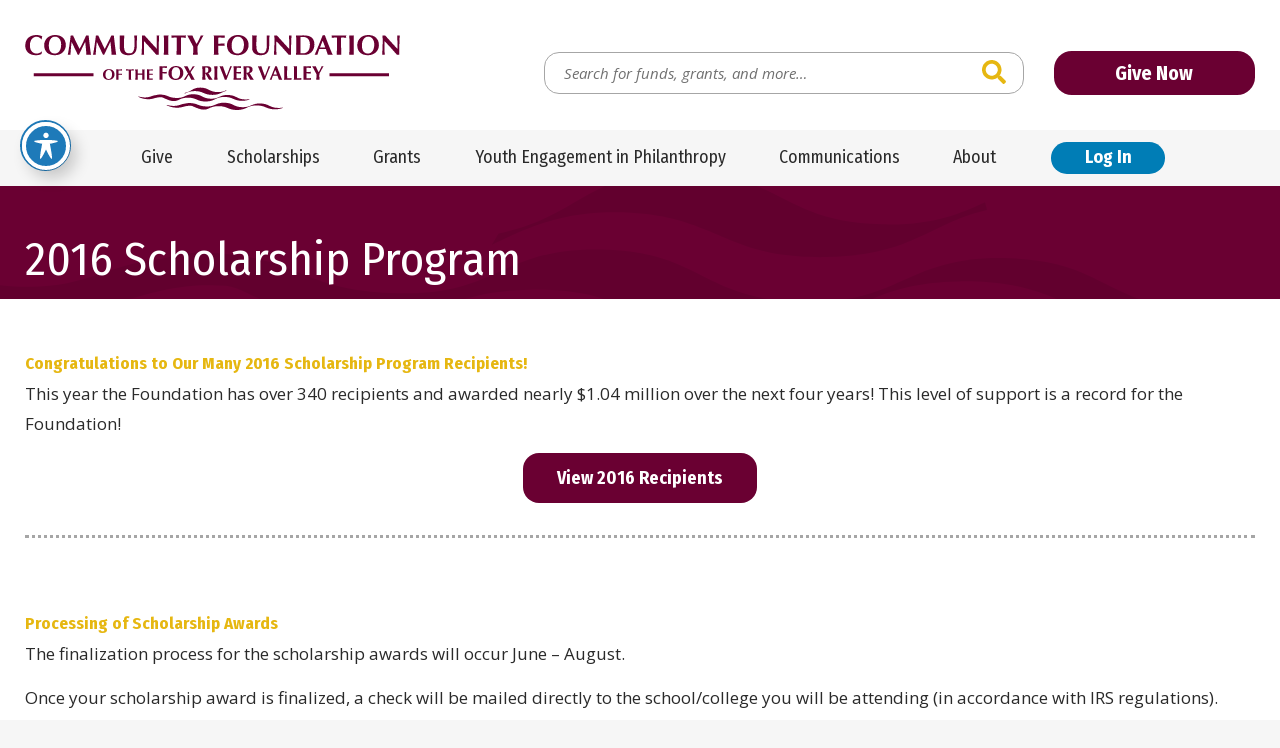

--- FILE ---
content_type: text/html; charset=UTF-8
request_url: https://www.cffrv.org/scholarship-program/2016-scholarship-program/
body_size: 21835
content:
<!doctype html>
<html class="no-javascript" lang="en-US">
    <head>
        <link rel='shortcut icon' href='https://www.cffrv.org/wp-content/themes/cffrv/assets/media/logo-favicon.png' />
<meta name='theme-color' content='#6A0032' />
<link rel='mask-icon' href='https://www.cffrv.org/wp-content/themes/cffrv/assets/media/safari/mask-icon.svg' color='#6A0032' />
<meta content='text/html;charset=utf-8' http-equiv='content-type' />
<meta content='width=device-width, initial-scale=1' name='viewport' />
<link href='https://www.cffrv.org/manifest.json' rel='manifest' />
<meta name='apple-mobile-web-app-capable' content='yes' />
<meta name='apple-mobile-web-app-status-bar-style' content='black-translucent' />
<link rel='apple-touch-icon' href='https://www.cffrv.org/wp-content/themes/cffrv/assets/media/ios/touch-icon-180x180.png' sizes='180x180' />
<link rel='apple-touch-icon' href='https://www.cffrv.org/wp-content/themes/cffrv/assets/media/ios/touch-icon-120x120.png' sizes='120x120' />
<link rel='apple-touch-icon' href='https://www.cffrv.org/wp-content/themes/cffrv/assets/media/ios/touch-icon-167x167.png' sizes='167x167' />
<link rel='apple-touch-icon' href='https://www.cffrv.org/wp-content/themes/cffrv/assets/media/ios/touch-icon-152x152.png' sizes='152x152' />
<link rel='apple-touch-icon' href='https://www.cffrv.org/wp-content/themes/cffrv/assets/media/ios/touch-icon-1024x1024.png' sizes='1024x1024' />
<link rel='apple-touch-startup-image' href='https://www.cffrv.org/wp-content/themes/cffrv/assets/media/ios/startup-image-2048x2732.png' media='(device-width: 1024px) and (device-height: 1366px) and (-webkit-device-pixel-ratio: 2) and (orientation: portrait)' />
<link rel='apple-touch-startup-image' href='https://www.cffrv.org/wp-content/themes/cffrv/assets/media/ios/startup-image-2732x2048.png' media='(device-width: 1366px) and (device-height: 1024px) and (-webkit-device-pixel-ratio: 2) and (orientation: landscape)' />
<link rel='apple-touch-startup-image' href='https://www.cffrv.org/wp-content/themes/cffrv/assets/media/ios/startup-image-1668x2388.png' media='(device-width: 834px) and (device-height: 1194px) and (-webkit-device-pixel-ratio: 2) and (orientation: portrait)' />
<link rel='apple-touch-startup-image' href='https://www.cffrv.org/wp-content/themes/cffrv/assets/media/ios/startup-image-2388x1668.png' media='(device-width: 1194px) and (device-height: 834px) and (-webkit-device-pixel-ratio: 2) and (orientation: landscape)' />
<link rel='apple-touch-startup-image' href='https://www.cffrv.org/wp-content/themes/cffrv/assets/media/ios/startup-image-1536x2048.png' media='(device-width: 768px) and (device-height: 1024px) and (-webkit-device-pixel-ratio: 2) and (orientation: portrait)' />
<link rel='apple-touch-startup-image' href='https://www.cffrv.org/wp-content/themes/cffrv/assets/media/ios/startup-image-2048x1536.png' media='(device-width: 1024px) and (device-height: 768px) and (-webkit-device-pixel-ratio: 2) and (orientation: landscape)' />
<link rel='apple-touch-startup-image' href='https://www.cffrv.org/wp-content/themes/cffrv/assets/media/ios/startup-image-1668x2224.png' media='(device-width: 834px) and (device-height: 1112px) and (-webkit-device-pixel-ratio: 2) and (orientation: portrait)' />
<link rel='apple-touch-startup-image' href='https://www.cffrv.org/wp-content/themes/cffrv/assets/media/ios/startup-image-2224x1668.png' media='(device-width: 1112px) and (device-height: 834px) and (-webkit-device-pixel-ratio: 2) and (orientation: landscape)' />
<link rel='apple-touch-startup-image' href='https://www.cffrv.org/wp-content/themes/cffrv/assets/media/ios/startup-image-1620x2160.png' media='(device-width: 810px) and (device-height: 1080px) and (-webkit-device-pixel-ratio: 2) and (orientation: portrait)' />
<link rel='apple-touch-startup-image' href='https://www.cffrv.org/wp-content/themes/cffrv/assets/media/ios/startup-image-2160x1620.png' media='(device-width: 1080px) and (device-height: 810px) and (-webkit-device-pixel-ratio: 2) and (orientation: landscape)' />
<link rel='apple-touch-startup-image' href='https://www.cffrv.org/wp-content/themes/cffrv/assets/media/ios/startup-image-1284x2778.png' media='(device-width: 428px) and (device-height: 926px) and (-webkit-device-pixel-ratio: 3) and (orientation: portrait)' />
<link rel='apple-touch-startup-image' href='https://www.cffrv.org/wp-content/themes/cffrv/assets/media/ios/startup-image-2778x1284.png' media='(device-width: 926px) and (device-height: 428px) and (-webkit-device-pixel-ratio: 3) and (orientation: landscape)' />
<link rel='apple-touch-startup-image' href='https://www.cffrv.org/wp-content/themes/cffrv/assets/media/ios/startup-image-1170x2532.png' media='(device-width: 390px) and (device-height: 844px) and (-webkit-device-pixel-ratio: 3) and (orientation: portrait)' />
<link rel='apple-touch-startup-image' href='https://www.cffrv.org/wp-content/themes/cffrv/assets/media/ios/startup-image-2532x1170.png' media='(device-width: 844px) and (device-height: 390px) and (-webkit-device-pixel-ratio: 3) and (orientation: landscape)' />
<link rel='apple-touch-startup-image' href='https://www.cffrv.org/wp-content/themes/cffrv/assets/media/ios/startup-image-1125x2436.png' media='(device-width: 375px) and (device-height: 812px) and (-webkit-device-pixel-ratio: 3) and (orientation: portrait)' />
<link rel='apple-touch-startup-image' href='https://www.cffrv.org/wp-content/themes/cffrv/assets/media/ios/startup-image-2436x1125.png' media='(device-width: 812px) and (device-height: 375px) and (-webkit-device-pixel-ratio: 3) and (orientation: landscape)' />
<link rel='apple-touch-startup-image' href='https://www.cffrv.org/wp-content/themes/cffrv/assets/media/ios/startup-image-1242x2688.png' media='(device-width: 414px) and (device-height: 896px) and (-webkit-device-pixel-ratio: 3) and (orientation: portrait)' />
<link rel='apple-touch-startup-image' href='https://www.cffrv.org/wp-content/themes/cffrv/assets/media/ios/startup-image-2688x1242.png' media='(device-width: 896px) and (device-height: 414px) and (-webkit-device-pixel-ratio: 3) and (orientation: landscape)' />
<link rel='apple-touch-startup-image' href='https://www.cffrv.org/wp-content/themes/cffrv/assets/media/ios/startup-image-828x1792.png' media='(device-width: 414px) and (device-height: 896px) and (-webkit-device-pixel-ratio: 2) and (orientation: portrait)' />
<link rel='apple-touch-startup-image' href='https://www.cffrv.org/wp-content/themes/cffrv/assets/media/ios/startup-image-1792x828.png' media='(device-width: 896px) and (device-height: 414px) and (-webkit-device-pixel-ratio: 2) and (orientation: landscape)' />
<link rel='apple-touch-startup-image' href='https://www.cffrv.org/wp-content/themes/cffrv/assets/media/ios/startup-image-1080x1920.png' media='(device-width: 360px) and (device-height: 640px) and (-webkit-device-pixel-ratio: 3) and (orientation: portrait)' />
<link rel='apple-touch-startup-image' href='https://www.cffrv.org/wp-content/themes/cffrv/assets/media/ios/startup-image-1920x1080.png' media='(device-width: 640px) and (device-height: 360px) and (-webkit-device-pixel-ratio: 3) and (orientation: landscape)' />
<link rel='apple-touch-startup-image' href='https://www.cffrv.org/wp-content/themes/cffrv/assets/media/ios/startup-image-750x1334.png' media='(device-width: 375px) and (device-height: 667px) and (-webkit-device-pixel-ratio: 2) and (orientation: portrait)' />
<link rel='apple-touch-startup-image' href='https://www.cffrv.org/wp-content/themes/cffrv/assets/media/ios/startup-image-1334x750.png' media='(device-width: 667px) and (device-height: 375px) and (-webkit-device-pixel-ratio: 2) and (orientation: landscape)' />
<link rel='apple-touch-startup-image' href='https://www.cffrv.org/wp-content/themes/cffrv/assets/media/ios/startup-image-640x1136.png' media='(device-width: 320px) and (device-height: 568px) and (-webkit-device-pixel-ratio: 2) and (orientation: portrait)' />
<link rel='apple-touch-startup-image' href='https://www.cffrv.org/wp-content/themes/cffrv/assets/media/ios/startup-image-1136x640.png' media='(device-width: 568px) and (device-height: 320px) and (-webkit-device-pixel-ratio: 2) and (orientation: landscape)' />
<meta name='robots' content='index, follow, max-image-preview:large, max-snippet:-1, max-video-preview:-1' />

	<!-- This site is optimized with the Yoast SEO plugin v26.8 - https://yoast.com/product/yoast-seo-wordpress/ -->
	<title>2016 Scholarship Program - Community Foundation of the Fox River Valley</title>
	<meta name="description" content="Congratulations to Our Many 2016 Scholarship Program Recipients! This year the Foundation has over 340 recipients and awarded nearly $1.04…" />
	<link rel="canonical" href="https://www.cffrv.org/scholarship-program/2016-scholarship-program/" />
	<meta property="og:locale" content="en_US" />
	<meta property="og:type" content="article" />
	<meta property="og:title" content="2016 Scholarship Program - Community Foundation of the Fox River Valley" />
	<meta property="og:description" content="Congratulations to Our Many 2016 Scholarship Program Recipients! This year the Foundation has over 340 recipients and awarded nearly $1.04 million over the next four years! This level of support [&hellip;]" />
	<meta property="og:url" content="https://www.cffrv.org/scholarship-program/2016-scholarship-program/" />
	<meta property="og:site_name" content="Community Foundation of the Fox River Valley" />
	<meta property="article:modified_time" content="2016-11-01T13:55:03+00:00" />
	<meta property="og:image" content="https://www.cffrv.org/wp-content/uploads/scholarship_infographic_revised_again.png" />
	<meta name="twitter:label1" content="Est. reading time" />
	<meta name="twitter:data1" content="1 minute" />
	<script type="application/ld+json" class="yoast-schema-graph">{"@context":"https://schema.org","@graph":[{"@type":"WebPage","@id":"https://www.cffrv.org/scholarship-program/2016-scholarship-program/","url":"https://www.cffrv.org/scholarship-program/2016-scholarship-program/","name":"2016 Scholarship Program - Community Foundation of the Fox River Valley","isPartOf":{"@id":"https://www.cffrv.org/#website"},"primaryImageOfPage":{"@id":"https://www.cffrv.org/scholarship-program/2016-scholarship-program/#primaryimage"},"image":{"@id":"https://www.cffrv.org/scholarship-program/2016-scholarship-program/#primaryimage"},"thumbnailUrl":"https://www.cffrv.org/wp-content/uploads/scholarship_infographic_revised_again.png","datePublished":"2015-05-20T17:13:17+00:00","dateModified":"2016-11-01T13:55:03+00:00","breadcrumb":{"@id":"https://www.cffrv.org/scholarship-program/2016-scholarship-program/#breadcrumb"},"inLanguage":"en-US","potentialAction":[{"@type":"ReadAction","target":["https://www.cffrv.org/scholarship-program/2016-scholarship-program/"]}]},{"@type":"ImageObject","inLanguage":"en-US","@id":"https://www.cffrv.org/scholarship-program/2016-scholarship-program/#primaryimage","url":"https://www.cffrv.org/wp-content/uploads/scholarship_infographic_revised_again.png","contentUrl":"https://www.cffrv.org/wp-content/uploads/scholarship_infographic_revised_again.png","width":1440,"height":1152},{"@type":"BreadcrumbList","@id":"https://www.cffrv.org/scholarship-program/2016-scholarship-program/#breadcrumb","itemListElement":[{"@type":"ListItem","position":1,"name":"Home","item":"https://www.cffrv.org/"},{"@type":"ListItem","position":2,"name":"Scholarships","item":"https://www.cffrv.org/scholarship-program/"},{"@type":"ListItem","position":3,"name":"2016 Scholarship Program"}]},{"@type":"WebSite","@id":"https://www.cffrv.org/#website","url":"https://www.cffrv.org/","name":"Community Foundation of the Fox River Valley","description":"Serving Charitable Donors Since 1948","potentialAction":[{"@type":"SearchAction","target":{"@type":"EntryPoint","urlTemplate":"https://www.cffrv.org/?s={search_term_string}"},"query-input":{"@type":"PropertyValueSpecification","valueRequired":true,"valueName":"search_term_string"}}],"inLanguage":"en-US"}]}</script>
	<!-- / Yoast SEO plugin. -->


<link rel='dns-prefetch' href='//fonts.googleapis.com' />
<link rel='preconnect' href='https://fonts.gstatic.com' />
<link rel='preconnect' href='https://www.google-analytics.com' />
<link rel='prefetch' href='https://www.cffrv.org/wp-content/plugins/the-events-calendar/common/build/js/user-agent.js' />
<link rel='prefetch' href='https://www.cffrv.org/wp-content/plugins/exactmetrics-premium/assets/js/frontend-gtag.min.js' />
<link rel='prefetch' href='https://www.cffrv.org/wp-content/plugins/accessible-poetry/assets/js/toolbar.js' />
<link rel='prefetch' href='https://www.cffrv.org/wp-content/plugins/accessible-poetry/inc/frontend.js' />
<link rel='prefetch' href='https://www.cffrv.org/wp-content/plugins/custom-facebook-feed-pro/assets/js/cff-scripts.min.js' />
<link rel='prefetch' href='https://www.cffrv.org/wp-content/themes/cffrv/assets/scripts/fontawesome.373c2215.js' />
<link rel='prefetch' href='https://www.cffrv.org/wp-content/themes/cffrv/assets/scripts/modern.3c05ed0e.js' />
<link rel="alternate" type="application/rss+xml" title="Community Foundation of the Fox River Valley &raquo; Feed" href="https://www.cffrv.org/feed/" />
<link rel="alternate" type="text/calendar" title="Community Foundation of the Fox River Valley &raquo; iCal Feed" href="https://www.cffrv.org/events/?ical=1" />
<link rel="alternate" title="oEmbed (JSON)" type="application/json+oembed" href="https://www.cffrv.org/wp-json/oembed/1.0/embed?url=https%3A%2F%2Fwww.cffrv.org%2Fscholarship-program%2F2016-scholarship-program%2F" />
<link rel="alternate" title="oEmbed (XML)" type="text/xml+oembed" href="https://www.cffrv.org/wp-json/oembed/1.0/embed?url=https%3A%2F%2Fwww.cffrv.org%2Fscholarship-program%2F2016-scholarship-program%2F&#038;format=xml" />
<style id='wp-img-auto-sizes-contain-inline-css' type='text/css'>
img:is([sizes=auto i],[sizes^="auto," i]){contain-intrinsic-size:3000px 1500px}
/*# sourceURL=wp-img-auto-sizes-contain-inline-css */
</style>
<style id='classic-theme-styles-inline-css' type='text/css'>
/*! This file is auto-generated */
.wp-block-button__link{color:#fff;background-color:#32373c;border-radius:9999px;box-shadow:none;text-decoration:none;padding:calc(.667em + 2px) calc(1.333em + 2px);font-size:1.125em}.wp-block-file__button{background:#32373c;color:#fff;text-decoration:none}
/*# sourceURL=/wp-includes/css/classic-themes.min.css */
</style>
<link rel='preload' as='style' onload="this.onload=null;this.rel='stylesheet'" id='acwp-main-css-css' href='https://www.cffrv.org/wp-content/plugins/accessible-poetry/assets/css/main.css' type='text/css' media='all' />
<noscript><link rel='stylesheet' id='acwp-main-css-css' href='https://www.cffrv.org/wp-content/plugins/accessible-poetry/assets/css/main.css' type='text/css' media='all' />
</noscript><link crossorigin='anonymous' rel='preload' as='style' onload="this.onload=null;this.rel='stylesheet'" id='acwp-mdi-css' href='https://fonts.googleapis.com/icon?family=Material+Icons&#038;ver=6.9' type='text/css' media='all' />
<noscript><link crossorigin='anonymous' rel='stylesheet' id='acwp-mdi-css' href='https://fonts.googleapis.com/icon?family=Material+Icons&#038;ver=6.9' type='text/css' media='all' />
</noscript><style id='dominant-color-styles-inline-css' type='text/css'>
img[data-dominant-color]:not(.has-transparency) { background-color: var(--dominant-color); }
/*# sourceURL=dominant-color-styles-inline-css */
</style>
<link rel='preload' as='style' onload="this.onload=null;this.rel='stylesheet'" id='cff-css' href='https://www.cffrv.org/wp-content/plugins/custom-facebook-feed-pro/assets/css/cff-style.min.css' type='text/css' media='all' />
<noscript><link rel='stylesheet' id='cff-css' href='https://www.cffrv.org/wp-content/plugins/custom-facebook-feed-pro/assets/css/cff-style.min.css' type='text/css' media='all' />
</noscript><link crossorigin='anonymous' rel='preload' as='style' onload="this.onload=null;this.rel='stylesheet'" id='cffrv-google-fonts-css' href='https://fonts.googleapis.com/css2?family=Cormorant+Garamond:ital@1&#038;family=Fira+Sans+Condensed:ital,wght@0,400;0,700;1,400;1,700&#038;family=Open+Sans:ital,wght@0,400;0,700;1,400;1,700&#038;display=swap' type='text/css' media='all' />
<noscript><link crossorigin='anonymous' rel='stylesheet' id='cffrv-google-fonts-css' href='https://fonts.googleapis.com/css2?family=Cormorant+Garamond:ital@1&#038;family=Fira+Sans+Condensed:ital,wght@0,400;0,700;1,400;1,700&#038;family=Open+Sans:ital,wght@0,400;0,700;1,400;1,700&#038;display=swap' type='text/css' media='all' />
</noscript><link rel='stylesheet' id='cffrv-styles-modern-css' href='https://www.cffrv.org/wp-content/themes/cffrv/assets/styles/modern.7b789667.css' type='text/css' media='all' />
<link rel='stylesheet' id='cffrv-styles-print-css' href='https://www.cffrv.org/wp-content/themes/cffrv/assets/styles/print.eb474242.css' type='text/css' media='print' />
<script type="text/javascript" defer='defer' src="https://www.cffrv.org/wp-content/plugins/exactmetrics-premium/assets/js/frontend-gtag.min.js" id="exactmetrics-frontend-script-js" async="async" data-wp-strategy="async"></script>
<script data-cfasync="true" data-wpfc-render="false" type="text/javascript" async="async" id='exactmetrics-frontend-script-js-extra'>/* <![CDATA[ */
var exactmetrics_frontend = {"js_events_tracking":"true","download_extensions":"doc,pdf,ppt,zip,xls,docx,pptx,xlsx","inbound_paths":"[{\"path\":\"\\\/go\\\/\",\"label\":\"affiliate\"},{\"path\":\"\\\/recommend\\\/\",\"label\":\"affiliate\"}]","home_url":"https:\/\/www.cffrv.org","hash_tracking":"false","v4_id":"G-85PRGKHWS5"};/* ]]> */
</script>
<script type="text/javascript" src="https://www.cffrv.org/wp-includes/js/jquery/jquery.min.js" id="jquery-core-js"></script>
<script type="text/javascript" defer='defer' src="https://www.cffrv.org/wp-includes/js/jquery/jquery-migrate.min.js" id="jquery-migrate-js"></script>
<script type="text/javascript" defer='defer' src="https://www.cffrv.org/wp-content/themes/cffrv/assets/scripts/fontawesome.373c2215.js" id="cffrv-scripts-fontawesome-js"></script>
<link rel="https://api.w.org/" href="https://www.cffrv.org/wp-json/" /><link rel="alternate" title="JSON" type="application/json" href="https://www.cffrv.org/wp-json/wp/v2/pages/3327" /><link rel="EditURI" type="application/rsd+xml" title="RSD" href="https://www.cffrv.org/xmlrpc.php?rsd" />
<meta name="generator" content="WordPress 6.9" />
<link rel='shortlink' href='https://www.cffrv.org/?p=3327' />
<meta name="generator" content="auto-sizes 1.7.0">
<!-- Custom Facebook Feed JS vars -->
<script type="text/javascript">
var cffsiteurl = "https://www.cffrv.org/wp-content/plugins";
var cffajaxurl = "https://www.cffrv.org/wp-admin/admin-ajax.php";


var cfflinkhashtags = "false";
</script>
<meta name="generator" content="dominant-color-images 1.2.0">
<meta name="generator" content="performance-lab 4.0.1; plugins: auto-sizes, dominant-color-images, embed-optimizer, image-prioritizer, performant-translations, speculation-rules, web-worker-offloading, webp-uploads">
<meta name="generator" content="performant-translations 1.2.0">
<meta name="generator" content="web-worker-offloading 0.2.0">
<meta name="generator" content="webp-uploads 2.6.1">
<meta name="tec-api-version" content="v1"><meta name="tec-api-origin" content="https://www.cffrv.org"><link rel="alternate" href="https://www.cffrv.org/wp-json/tribe/events/v1/" /><meta name="generator" content="speculation-rules 1.6.0">
<meta data-od-replaced-content="optimization-detective 1.0.0-beta4" name="generator" content="optimization-detective 1.0.0-beta4; url_metric_groups={0:empty, 480:empty, 600:empty, 782:populated}">
<meta name="generator" content="embed-optimizer 1.0.0-beta3">
<meta name="generator" content="image-prioritizer 1.0.0-beta3">
    <style id='global-styles-inline-css' type='text/css'>
:root{--wp--preset--aspect-ratio--square: 1;--wp--preset--aspect-ratio--4-3: 4/3;--wp--preset--aspect-ratio--3-4: 3/4;--wp--preset--aspect-ratio--3-2: 3/2;--wp--preset--aspect-ratio--2-3: 2/3;--wp--preset--aspect-ratio--16-9: 16/9;--wp--preset--aspect-ratio--9-16: 9/16;--wp--preset--color--black: #000000;--wp--preset--color--cyan-bluish-gray: #abb8c3;--wp--preset--color--white: #ffffff;--wp--preset--color--pale-pink: #f78da7;--wp--preset--color--vivid-red: #cf2e2e;--wp--preset--color--luminous-vivid-orange: #ff6900;--wp--preset--color--luminous-vivid-amber: #fcb900;--wp--preset--color--light-green-cyan: #7bdcb5;--wp--preset--color--vivid-green-cyan: #00d084;--wp--preset--color--pale-cyan-blue: #8ed1fc;--wp--preset--color--vivid-cyan-blue: #0693e3;--wp--preset--color--vivid-purple: #9b51e0;--wp--preset--gradient--vivid-cyan-blue-to-vivid-purple: linear-gradient(135deg,rgb(6,147,227) 0%,rgb(155,81,224) 100%);--wp--preset--gradient--light-green-cyan-to-vivid-green-cyan: linear-gradient(135deg,rgb(122,220,180) 0%,rgb(0,208,130) 100%);--wp--preset--gradient--luminous-vivid-amber-to-luminous-vivid-orange: linear-gradient(135deg,rgb(252,185,0) 0%,rgb(255,105,0) 100%);--wp--preset--gradient--luminous-vivid-orange-to-vivid-red: linear-gradient(135deg,rgb(255,105,0) 0%,rgb(207,46,46) 100%);--wp--preset--gradient--very-light-gray-to-cyan-bluish-gray: linear-gradient(135deg,rgb(238,238,238) 0%,rgb(169,184,195) 100%);--wp--preset--gradient--cool-to-warm-spectrum: linear-gradient(135deg,rgb(74,234,220) 0%,rgb(151,120,209) 20%,rgb(207,42,186) 40%,rgb(238,44,130) 60%,rgb(251,105,98) 80%,rgb(254,248,76) 100%);--wp--preset--gradient--blush-light-purple: linear-gradient(135deg,rgb(255,206,236) 0%,rgb(152,150,240) 100%);--wp--preset--gradient--blush-bordeaux: linear-gradient(135deg,rgb(254,205,165) 0%,rgb(254,45,45) 50%,rgb(107,0,62) 100%);--wp--preset--gradient--luminous-dusk: linear-gradient(135deg,rgb(255,203,112) 0%,rgb(199,81,192) 50%,rgb(65,88,208) 100%);--wp--preset--gradient--pale-ocean: linear-gradient(135deg,rgb(255,245,203) 0%,rgb(182,227,212) 50%,rgb(51,167,181) 100%);--wp--preset--gradient--electric-grass: linear-gradient(135deg,rgb(202,248,128) 0%,rgb(113,206,126) 100%);--wp--preset--gradient--midnight: linear-gradient(135deg,rgb(2,3,129) 0%,rgb(40,116,252) 100%);--wp--preset--font-size--small: 13px;--wp--preset--font-size--medium: 20px;--wp--preset--font-size--large: 36px;--wp--preset--font-size--x-large: 42px;--wp--preset--spacing--20: 0.44rem;--wp--preset--spacing--30: 0.67rem;--wp--preset--spacing--40: 1rem;--wp--preset--spacing--50: 1.5rem;--wp--preset--spacing--60: 2.25rem;--wp--preset--spacing--70: 3.38rem;--wp--preset--spacing--80: 5.06rem;--wp--preset--shadow--natural: 6px 6px 9px rgba(0, 0, 0, 0.2);--wp--preset--shadow--deep: 12px 12px 50px rgba(0, 0, 0, 0.4);--wp--preset--shadow--sharp: 6px 6px 0px rgba(0, 0, 0, 0.2);--wp--preset--shadow--outlined: 6px 6px 0px -3px rgb(255, 255, 255), 6px 6px rgb(0, 0, 0);--wp--preset--shadow--crisp: 6px 6px 0px rgb(0, 0, 0);}:where(.is-layout-flex){gap: 0.5em;}:where(.is-layout-grid){gap: 0.5em;}body .is-layout-flex{display: flex;}.is-layout-flex{flex-wrap: wrap;align-items: center;}.is-layout-flex > :is(*, div){margin: 0;}body .is-layout-grid{display: grid;}.is-layout-grid > :is(*, div){margin: 0;}:where(.wp-block-columns.is-layout-flex){gap: 2em;}:where(.wp-block-columns.is-layout-grid){gap: 2em;}:where(.wp-block-post-template.is-layout-flex){gap: 1.25em;}:where(.wp-block-post-template.is-layout-grid){gap: 1.25em;}.has-black-color{color: var(--wp--preset--color--black) !important;}.has-cyan-bluish-gray-color{color: var(--wp--preset--color--cyan-bluish-gray) !important;}.has-white-color{color: var(--wp--preset--color--white) !important;}.has-pale-pink-color{color: var(--wp--preset--color--pale-pink) !important;}.has-vivid-red-color{color: var(--wp--preset--color--vivid-red) !important;}.has-luminous-vivid-orange-color{color: var(--wp--preset--color--luminous-vivid-orange) !important;}.has-luminous-vivid-amber-color{color: var(--wp--preset--color--luminous-vivid-amber) !important;}.has-light-green-cyan-color{color: var(--wp--preset--color--light-green-cyan) !important;}.has-vivid-green-cyan-color{color: var(--wp--preset--color--vivid-green-cyan) !important;}.has-pale-cyan-blue-color{color: var(--wp--preset--color--pale-cyan-blue) !important;}.has-vivid-cyan-blue-color{color: var(--wp--preset--color--vivid-cyan-blue) !important;}.has-vivid-purple-color{color: var(--wp--preset--color--vivid-purple) !important;}.has-black-background-color{background-color: var(--wp--preset--color--black) !important;}.has-cyan-bluish-gray-background-color{background-color: var(--wp--preset--color--cyan-bluish-gray) !important;}.has-white-background-color{background-color: var(--wp--preset--color--white) !important;}.has-pale-pink-background-color{background-color: var(--wp--preset--color--pale-pink) !important;}.has-vivid-red-background-color{background-color: var(--wp--preset--color--vivid-red) !important;}.has-luminous-vivid-orange-background-color{background-color: var(--wp--preset--color--luminous-vivid-orange) !important;}.has-luminous-vivid-amber-background-color{background-color: var(--wp--preset--color--luminous-vivid-amber) !important;}.has-light-green-cyan-background-color{background-color: var(--wp--preset--color--light-green-cyan) !important;}.has-vivid-green-cyan-background-color{background-color: var(--wp--preset--color--vivid-green-cyan) !important;}.has-pale-cyan-blue-background-color{background-color: var(--wp--preset--color--pale-cyan-blue) !important;}.has-vivid-cyan-blue-background-color{background-color: var(--wp--preset--color--vivid-cyan-blue) !important;}.has-vivid-purple-background-color{background-color: var(--wp--preset--color--vivid-purple) !important;}.has-black-border-color{border-color: var(--wp--preset--color--black) !important;}.has-cyan-bluish-gray-border-color{border-color: var(--wp--preset--color--cyan-bluish-gray) !important;}.has-white-border-color{border-color: var(--wp--preset--color--white) !important;}.has-pale-pink-border-color{border-color: var(--wp--preset--color--pale-pink) !important;}.has-vivid-red-border-color{border-color: var(--wp--preset--color--vivid-red) !important;}.has-luminous-vivid-orange-border-color{border-color: var(--wp--preset--color--luminous-vivid-orange) !important;}.has-luminous-vivid-amber-border-color{border-color: var(--wp--preset--color--luminous-vivid-amber) !important;}.has-light-green-cyan-border-color{border-color: var(--wp--preset--color--light-green-cyan) !important;}.has-vivid-green-cyan-border-color{border-color: var(--wp--preset--color--vivid-green-cyan) !important;}.has-pale-cyan-blue-border-color{border-color: var(--wp--preset--color--pale-cyan-blue) !important;}.has-vivid-cyan-blue-border-color{border-color: var(--wp--preset--color--vivid-cyan-blue) !important;}.has-vivid-purple-border-color{border-color: var(--wp--preset--color--vivid-purple) !important;}.has-vivid-cyan-blue-to-vivid-purple-gradient-background{background: var(--wp--preset--gradient--vivid-cyan-blue-to-vivid-purple) !important;}.has-light-green-cyan-to-vivid-green-cyan-gradient-background{background: var(--wp--preset--gradient--light-green-cyan-to-vivid-green-cyan) !important;}.has-luminous-vivid-amber-to-luminous-vivid-orange-gradient-background{background: var(--wp--preset--gradient--luminous-vivid-amber-to-luminous-vivid-orange) !important;}.has-luminous-vivid-orange-to-vivid-red-gradient-background{background: var(--wp--preset--gradient--luminous-vivid-orange-to-vivid-red) !important;}.has-very-light-gray-to-cyan-bluish-gray-gradient-background{background: var(--wp--preset--gradient--very-light-gray-to-cyan-bluish-gray) !important;}.has-cool-to-warm-spectrum-gradient-background{background: var(--wp--preset--gradient--cool-to-warm-spectrum) !important;}.has-blush-light-purple-gradient-background{background: var(--wp--preset--gradient--blush-light-purple) !important;}.has-blush-bordeaux-gradient-background{background: var(--wp--preset--gradient--blush-bordeaux) !important;}.has-luminous-dusk-gradient-background{background: var(--wp--preset--gradient--luminous-dusk) !important;}.has-pale-ocean-gradient-background{background: var(--wp--preset--gradient--pale-ocean) !important;}.has-electric-grass-gradient-background{background: var(--wp--preset--gradient--electric-grass) !important;}.has-midnight-gradient-background{background: var(--wp--preset--gradient--midnight) !important;}.has-small-font-size{font-size: var(--wp--preset--font-size--small) !important;}.has-medium-font-size{font-size: var(--wp--preset--font-size--medium) !important;}.has-large-font-size{font-size: var(--wp--preset--font-size--large) !important;}.has-x-large-font-size{font-size: var(--wp--preset--font-size--x-large) !important;}
/*# sourceURL=global-styles-inline-css */
</style>
</head>
    <body class="wp-singular page-template-default page page-id-3327 page-parent page-child parent-pageid-29 wp-theme-cffrv acwp-readable-arial tribe-no-js">
        <div class="page__container" id="page-container">

            <a class="skip-links" href="#content">
                Skip to content            </a>

            

            <div class="toolbar-block __hidden-l">
                <div class="toolbar__inner">
                    <div class="toolbar__row row row--padded-tight row--align-center">

                                                    <div class="col-auto col--grow-0">
                                <button class="header__panel-toggle panel-toggle" data-toggle="mobile-menu">
                                    <i class="panel-toggle__icon fas fa-bars"></i>
                                    <span class="__visuallyhidden">View Menu</span>
                                </button>
                            </div>
                        
                                                    <div class="col-0">
                                <a class="toolbar__button button __nomargin" href="https://www.cffrv.org/donate/">
                                    Give Now                                </a>
                            </div>
                        
                                                    <div class="col-auto col--grow-0">
                                <button class="toolbar__panel-toggle panel-toggle __secondary" data-toggle="toolbar__search">
                                    <i class="panel-toggle__icon fas fa-search"></i>
                                    <span class="__visuallyhidden">View Search</span>
                                </button>
                                                                    <div class="toolbar__search-form__container search-form__container search-form__container--expandable" id="toolbar__search">
                                        <form class="search-form toolbar__search-form" action="https://www.cffrv.org" method="get" role="search">
        <label class="search-form__label __visuallyhidden" for="toolbar__search__search-input">Search for:</label>
    <input class="search-form__input input" id="toolbar__search__search-input" name="s" placeholder="Search for funds, grants, and more…" type="search" value="" />
    <button class="search-form__button button" type="submit"><i class="button__icon fas fa-search"></i><span class="__visuallyhidden">Search</span></button>
</form>
                                    </div>
                                                            </div>
                        
                    </div><!--/.toolbar__row-->
                </div><!--/.toolbar__inner-->
            </div><!--/.toolbar-block-->

            <header class="header-block">
                <div class="header__inner">
                    <div class="header__row row row--padded-tight row--align-center">

                        <div class="col-0">
                            <a class="header__logo logo" href="https://www.cffrv.org">
                                <img srcset='https://www.cffrv.org/wp-content/themes/cffrv/assets/media/logo.svg' alt='Community Foundation of the Fox River Valley' class='logo__image' height='69' width='300' />                            </a>
                        </div>

                        <div class="col-l-auto col--grow-0 __visible-l">
                            <form class="search-form header__search-form" action="https://www.cffrv.org" method="get" role="search">
        <label class="search-form__label __visuallyhidden" for="header__search__search-input">Search for:</label>
    <input class="search-form__input input" id="header__search__search-input" name="s" placeholder="Search for funds, grants, and more…" type="search" value="" />
    <button class="search-form__button button" type="submit"><i class="button__icon fas fa-search"></i><span class="__visuallyhidden">Search</span></button>
</form>
                        </div>

                                                    <div class="col-l-auto col--grow-0 __visible-l">
                                <a class="header__button button __nomargin" href="https://www.cffrv.org/donate/">
                                    Give Now                                </a>
                            </div>
                        
                    </div><!--/.header__row-->
                </div><!--/.header__inner-->
            </header><!--/.header-block-->

                            <div class="navigation-block __visible-l __noprint">
                    <div class="navigation__inner">
                        <div class="navigation__row row row--padded-tight row--align-center row--justify-center row--wrap-no">

                            <div class="col-auto col--grow-0">
                                <nav class="navigation__menu-list__container menu-list__container">
                                    <ul class='menu-list menu-list--navigation menu-list--display-flex'><li class='menu-item menu-item-type-custom menu-item-object-custom menu-item-has-children menu-list__item menu-list__item--parent' id='desktop-nav_14446'><a class='menu-list__link link' href='#'>Give</a><button class='menu-list__toggle __visuallyhidden' id='desktop-nav_14446_toggle' aria-controls='desktop-nav_14446_child'><i class='toggle__icon fas fa-caret-down' aria-hidden='true'></i><span class='__visuallyhidden' data-alt='Close Child Menu'>Open Child Menu</span></button><ul id='desktop-nav_14446_child' class='menu-list menu-list--vertical menu-list--child menu-list--depth-1 menu-list--overlay' data-hover='true' data-touch='true' aria-hidden='true' aria-controlledby='desktop-nav_14446_toggle' aria-live='polite'><li class='menu-item menu-item-type-custom menu-item-object-custom menu-item-has-children menu-list__item menu-list__item--parent' id='desktop-nav_14418'><a class='menu-list__link link' href='/donate/'>Give Now</a><button class='menu-list__toggle __visuallyhidden' id='desktop-nav_14418_toggle' aria-controls='desktop-nav_14418_child'><i class='toggle__icon fas fa-caret-down' aria-hidden='true'></i><span class='__visuallyhidden' data-alt='Close Child Menu'>Open Child Menu</span></button><ul id='desktop-nav_14418_child' class='menu-list menu-list--vertical menu-list--child menu-list--depth-2 menu-list--overlay menu-list--flyout' data-hover='true' data-touch='true' aria-hidden='true' aria-controlledby='desktop-nav_14418_toggle' aria-live='polite'><li class='menu-item menu-item-type-post_type menu-item-object-page menu-list__item' id='desktop-nav_14484'><a class='menu-list__link link' href='https://www.cffrv.org/professional-advisors/see-funds/'>Find a Fund</a></li></ul></li><li class='menu-item menu-item-type-post_type menu-item-object-page menu-list__item' id='desktop-nav_14377'><a class='menu-list__link link' href='https://www.cffrv.org/give/creating-fund/'>Create A Fund</a></li><li class='menu-item menu-item-type-post_type menu-item-object-page menu-item-has-children menu-list__item menu-list__item--parent' id='desktop-nav_21319'><a class='menu-list__link link' href='https://www.cffrv.org/give/planned-giving-2025/'>Planned Giving</a><button class='menu-list__toggle __visuallyhidden' id='desktop-nav_21319_toggle' aria-controls='desktop-nav_21319_child'><i class='toggle__icon fas fa-caret-down' aria-hidden='true'></i><span class='__visuallyhidden' data-alt='Close Child Menu'>Open Child Menu</span></button><ul id='desktop-nav_21319_child' class='menu-list menu-list--vertical menu-list--child menu-list--depth-2 menu-list--overlay menu-list--flyout' data-hover='true' data-touch='true' aria-hidden='true' aria-controlledby='desktop-nav_21319_toggle' aria-live='polite'><li class='menu-item menu-item-type-post_type menu-item-object-page menu-list__item' id='desktop-nav_21344'><a class='menu-list__link link' href='https://www.cffrv.org/bequests/'>Bequests</a></li><li class='menu-item menu-item-type-post_type menu-item-object-page menu-list__item' id='desktop-nav_21336'><a class='menu-list__link link' href='https://www.cffrv.org/ira-qualified-charitable-distribution-qcds/'>IRA Qualified Charitable Distribution (QCDs)</a></li><li class='menu-item menu-item-type-post_type menu-item-object-page menu-item-has-children menu-list__item menu-list__item--parent' id='desktop-nav_21335'><a class='menu-list__link link' href='https://www.cffrv.org/legacy-society/'>Legacy Society</a></li></ul></li><li class='menu-item menu-item-type-post_type menu-item-object-page menu-list__item' id='desktop-nav_16990'><a class='menu-list__link link' href='https://www.cffrv.org/fund-advisor-faqs/'>Fund Advisor Information &#038; Important Links</a></li></ul></li><li class='menu-item menu-item-type-post_type menu-item-object-page current-page-ancestor menu-list__item' id='desktop-nav_14341'><a class='menu-list__link link' href='https://www.cffrv.org/scholarship-program/'>Scholarships</a></li><li class='menu-item menu-item-type-post_type menu-item-object-page menu-item-has-children menu-list__item menu-list__item--parent' id='desktop-nav_18210'><a class='menu-list__link link' href='https://www.cffrv.org/grant-programs/'>Grants</a><button class='menu-list__toggle __visuallyhidden' id='desktop-nav_18210_toggle' aria-controls='desktop-nav_18210_child'><i class='toggle__icon fas fa-caret-down' aria-hidden='true'></i><span class='__visuallyhidden' data-alt='Close Child Menu'>Open Child Menu</span></button><ul id='desktop-nav_18210_child' class='menu-list menu-list--vertical menu-list--child menu-list--depth-1 menu-list--overlay' data-hover='true' data-touch='true' aria-hidden='true' aria-controlledby='desktop-nav_18210_toggle' aria-live='polite'><li class='menu-item menu-item-type-post_type menu-item-object-page menu-list__item' id='desktop-nav_14340'><a class='menu-list__link link' href='https://www.cffrv.org/grantmaking-program/'>Discretionary Grantmaking</a></li><li class='menu-item menu-item-type-post_type menu-item-object-page menu-list__item' id='desktop-nav_17204'><a class='menu-list__link link' href='https://www.cffrv.org/yep-grantmaking-program/'>YEP Grantmaking Program</a></li></ul></li><li class='menu-item menu-item-type-post_type menu-item-object-product menu-item-has-children menu-list__item menu-list__item--parent' id='desktop-nav_14420'><a class='menu-list__link link' href='https://www.cffrv.org/profile/youth-engagement-in-philanthropy-grantmaking-fund/'>Youth Engagement in Philanthropy</a><button class='menu-list__toggle __visuallyhidden' id='desktop-nav_14420_toggle' aria-controls='desktop-nav_14420_child'><i class='toggle__icon fas fa-caret-down' aria-hidden='true'></i><span class='__visuallyhidden' data-alt='Close Child Menu'>Open Child Menu</span></button><ul id='desktop-nav_14420_child' class='menu-list menu-list--vertical menu-list--child menu-list--depth-1 menu-list--overlay' data-hover='true' data-touch='true' aria-hidden='true' aria-controlledby='desktop-nav_14420_toggle' aria-live='polite'><li class='menu-item menu-item-type-post_type menu-item-object-page menu-list__item' id='desktop-nav_21360'><a class='menu-list__link link' href='https://www.cffrv.org/yep-pay-it-forward-fundraising-campaign/'>YEP “Pay it Forward” Campaign</a></li><li class='menu-item menu-item-type-post_type menu-item-object-page menu-list__item' id='desktop-nav_21365'><a class='menu-list__link link' href='https://www.cffrv.org/adult-advisors-mentors/'>YEP Adult Advisors &#038; Mentors</a></li><li class='menu-item menu-item-type-post_type menu-item-object-page menu-list__item' id='desktop-nav_21373'><a class='menu-list__link link' href='https://www.cffrv.org/yep-program-resources/'>YEP Program Resources</a></li></ul></li><li class='menu-item menu-item-type-post_type menu-item-object-page menu-item-has-children menu-list__item menu-list__item--parent' id='desktop-nav_14460'><a class='menu-list__link link' href='https://www.cffrv.org/communications/'>Communications</a><button class='menu-list__toggle __visuallyhidden' id='desktop-nav_14460_toggle' aria-controls='desktop-nav_14460_child'><i class='toggle__icon fas fa-caret-down' aria-hidden='true'></i><span class='__visuallyhidden' data-alt='Close Child Menu'>Open Child Menu</span></button><ul id='desktop-nav_14460_child' class='menu-list menu-list--vertical menu-list--child menu-list--depth-1 menu-list--overlay' data-hover='true' data-touch='true' aria-hidden='true' aria-controlledby='desktop-nav_14460_toggle' aria-live='polite'><li class='menu-item menu-item-type-post_type menu-item-object-page menu-item-has-children menu-list__item menu-list__item--parent' id='desktop-nav_17663'><a class='menu-list__link link' href='https://www.cffrv.org/news/'>News &#038; Articles</a><button class='menu-list__toggle __visuallyhidden' id='desktop-nav_17663_toggle' aria-controls='desktop-nav_17663_child'><i class='toggle__icon fas fa-caret-down' aria-hidden='true'></i><span class='__visuallyhidden' data-alt='Close Child Menu'>Open Child Menu</span></button><ul id='desktop-nav_17663_child' class='menu-list menu-list--vertical menu-list--child menu-list--depth-2 menu-list--overlay menu-list--flyout' data-hover='true' data-touch='true' aria-hidden='true' aria-controlledby='desktop-nav_17663_toggle' aria-live='polite'><li class='menu-item menu-item-type-post_type menu-item-object-page menu-list__item' id='desktop-nav_18099'><a class='menu-list__link link' href='https://www.cffrv.org/news/illinois-gives-tax-credit-program/'>Illinois Gives Tax Credit Program</a></li></ul></li><li class='menu-item menu-item-type-post_type menu-item-object-page menu-list__item' id='desktop-nav_14463'><a class='menu-list__link link' href='https://www.cffrv.org/communications/ememorandums/'>Join our Mailing List!</a></li><li class='menu-item menu-item-type-post_type menu-item-object-page menu-list__item' id='desktop-nav_14470'><a class='menu-list__link link' href='https://www.cffrv.org/contact/request-information/'>Contact Us or Request Information</a></li><li class='menu-item menu-item-type-post_type menu-item-object-page menu-list__item' id='desktop-nav_14461'><a class='menu-list__link link' href='https://www.cffrv.org/communications/annual-reports/'>Annual Reports</a></li><li class='menu-item menu-item-type-post_type menu-item-object-page menu-list__item' id='desktop-nav_14464'><a class='menu-list__link link' href='https://www.cffrv.org/communications/memorandum-newsletters/'>Connections Magazine</a></li><li class='menu-item menu-item-type-post_type menu-item-object-page menu-list__item' id='desktop-nav_16888'><a class='menu-list__link link' href='https://www.cffrv.org/monthly-e-newsletters/'>Monthly E-Newsletters</a></li><li class='menu-item menu-item-type-post_type menu-item-object-post menu-list__item' id='desktop-nav_19668'><a class='menu-list__link link' href='https://www.cffrv.org/event-photo-gallery/'>Events &#038; Photos</a></li><li class='menu-item menu-item-type-post_type menu-item-object-page menu-item-has-children menu-list__item menu-list__item--parent' id='desktop-nav_16933'><a class='menu-list__link link' href='https://www.cffrv.org/videos/'>Videos</a><button class='menu-list__toggle __visuallyhidden' id='desktop-nav_16933_toggle' aria-controls='desktop-nav_16933_child'><i class='toggle__icon fas fa-caret-down' aria-hidden='true'></i><span class='__visuallyhidden' data-alt='Close Child Menu'>Open Child Menu</span></button><ul id='desktop-nav_16933_child' class='menu-list menu-list--vertical menu-list--child menu-list--depth-2 menu-list--overlay menu-list--flyout' data-hover='true' data-touch='true' aria-hidden='true' aria-controlledby='desktop-nav_16933_toggle' aria-live='polite'><li class='menu-item menu-item-type-custom menu-item-object-custom menu-list__item' id='desktop-nav_16983'><a class='menu-list__link link' href='https://www.youtube.com/@CFFRV/videos' target='_blank' rel='noopener noreferrer'>CFFRV YouTube Channel</a></li></ul></li><li class='menu-item menu-item-type-post_type menu-item-object-page menu-list__item' id='desktop-nav_14462'><a class='menu-list__link link' href='https://www.cffrv.org/communications/ebooks/'>eBooks</a></li></ul></li><li class='menu-item menu-item-type-post_type menu-item-object-page menu-item-has-children menu-list__item menu-list__item--parent' id='desktop-nav_14344'><a class='menu-list__link link' href='https://www.cffrv.org/about/'>About</a><button class='menu-list__toggle __visuallyhidden' id='desktop-nav_14344_toggle' aria-controls='desktop-nav_14344_child'><i class='toggle__icon fas fa-caret-down' aria-hidden='true'></i><span class='__visuallyhidden' data-alt='Close Child Menu'>Open Child Menu</span></button><ul id='desktop-nav_14344_child' class='menu-list menu-list--vertical menu-list--child menu-list--depth-1 menu-list--overlay' data-hover='true' data-touch='true' aria-hidden='true' aria-controlledby='desktop-nav_14344_toggle' aria-live='polite'><li class='menu-item menu-item-type-post_type menu-item-object-page menu-list__item' id='desktop-nav_17516'><a class='menu-list__link link' href='https://www.cffrv.org/about/'>Mission, Vision &#038; Values</a></li><li class='menu-item menu-item-type-post_type menu-item-object-page menu-list__item' id='desktop-nav_14352'><a class='menu-list__link link' href='https://www.cffrv.org/about/officers-directors-staff/'>Officers, Directors, and Staff</a></li><li class='menu-item menu-item-type-post_type menu-item-object-page menu-list__item' id='desktop-nav_14361'><a class='menu-list__link link' href='https://www.cffrv.org/about/office-locations/'>Office Locations &#038; Hours</a></li><li class='menu-item menu-item-type-post_type menu-item-object-page menu-item-has-children menu-list__item menu-list__item--parent' id='desktop-nav_14443'><a class='menu-list__link link' href='https://www.cffrv.org/about/history/'>History</a><button class='menu-list__toggle __visuallyhidden' id='desktop-nav_14443_toggle' aria-controls='desktop-nav_14443_child'><i class='toggle__icon fas fa-caret-down' aria-hidden='true'></i><span class='__visuallyhidden' data-alt='Close Child Menu'>Open Child Menu</span></button><ul id='desktop-nav_14443_child' class='menu-list menu-list--vertical menu-list--child menu-list--depth-2 menu-list--overlay menu-list--flyout' data-hover='true' data-touch='true' aria-hidden='true' aria-controlledby='desktop-nav_14443_toggle' aria-live='polite'><li class='menu-item menu-item-type-post_type menu-item-object-page menu-list__item' id='desktop-nav_15351'><a class='menu-list__link link' href='https://www.cffrv.org/about/history/directors/'>Board of Directors</a></li><li class='menu-item menu-item-type-post_type menu-item-object-page menu-list__item' id='desktop-nav_16955'><a class='menu-list__link link' href='https://www.cffrv.org/about/history/community-foundation-chairmen-board/'>Board Chairs</a></li><li class='menu-item menu-item-type-post_type menu-item-object-page menu-list__item' id='desktop-nav_14448'><a class='menu-list__link link' href='https://www.cffrv.org/communications/video-histories/'>Video Histories</a></li></ul></li><li class='menu-item menu-item-type-post_type menu-item-object-page menu-list__item' id='desktop-nav_15328'><a class='menu-list__link link' href='https://www.cffrv.org/about/administrative-fees/'>Administrative Fees</a></li><li class='menu-item menu-item-type-post_type menu-item-object-page menu-list__item' id='desktop-nav_18122'><a class='menu-list__link link' href='https://www.cffrv.org/careers-2/'>Careers</a></li><li class='menu-item menu-item-type-post_type menu-item-object-page menu-list__item' id='desktop-nav_14890'><a class='menu-list__link link' href='https://www.cffrv.org/volunteer/'>Volunteer</a></li><li class='menu-item menu-item-type-post_type menu-item-object-page menu-list__item' id='desktop-nav_16377'><a class='menu-list__link link' href='https://www.cffrv.org/communications/area-obituaries/'>Area Obituaries</a></li></ul></li></ul>                                </nav><!--/.navigation__menu-list__container-->
                            </div><!--/.col-0-->

                                                            <div class="col-auto col--grow-0 col--shrink-0">
                                    <a class="navigation__button button button--accent __nomargin" href="https://www.cffrv.org/log-in/">
                                        Log In                                    </a>
                                </div>
                            
                        </div><!--/.navigation__row-->
                    </div><!--/.navigation__inner-->
                </div><!--/.navigation-block-->
            
            <main id="content" tabindex="0">


    <div class="headline-block">
        <div class="headline__inner">
            <div class="headline__row row row--padded-loose">
                <div class="col-12 col-xs-8 col--grow-0">

                    <h1 class="headline__title title title--h1">
                        2016 Scholarship Program                    </h1>

                    
                </div>
            </div>
        </div>
    </div>

<div class="content-block">
    <div class="content__inner">
        <div class="content__row row row--padded-loose">
            <div class="col-12 col-xs-8">
                <div class="content__post">
                    
                    
    <article class="article article--post-full content__article">

        
                    <div class="article__content">
                <div class="article__user-content user-content">
                    <h5 class="user-content__title title title--h5 "></h5>
<h5 class="user-content__title title title--h5 ">Congratulations to Our Many 2016 Scholarship Program Recipients!</h5>
<p class="user-content__text text ">This year the Foundation has over 340 recipients and awarded nearly $1.04 million over the next four years! This level of support is a record for the Foundation!</p>
<p style="text-align: center;" class="user-content__text text "><a class="user-content__button button" title="View 2016 Recipients" href="https://www.cffrv.org/2016-scholarship-awards/" target="_blank" rel="noopener noreferrer">View 2016 Recipients</a></p>
<hr class="user-content__divider divider ">
<p class="user-content__text text "> </p>
<h5 class="user-content__title title title--h5 ">Processing of Scholarship Awards</h5>
<p class="user-content__text text ">The finalization process for the scholarship awards will occur June – August.</p>
<p class="user-content__text text ">Once your scholarship award is finalized, a check will be mailed directly to the school/college you will be attending (in accordance with IRS regulations). Checks will be issued June through August.</p>
<p class="user-content__text text ">If questions or issues arise regarding your Finalization Form, you will be contacted via e-mail and/or telephone.</p>
<h5 class="user-content__title title title--h5 ">Notification of Release of Scholarship Awards</h5>
<p class="user-content__text text ">An e-mail notification will be sent to you once your scholarship award check has been released to your school/college.</p>
<h5 class="user-content__title title title--h5 ">Questions or Concerns</h5>
<p class="user-content__text text ">Please feel free to contact of Director of Scholarships at <a href="mailto:scholarship@cffrv.org" target="_blank" class="user-content__link link " rel="noopener noreferrer">scholarship@cffrv.org</a> or (630) 896-7800 if you have questions or concerns.</p>
<hr class="user-content__divider divider ">
<h5 style="text-align: center;" class="user-content__title title title--h5 "></h5>
<h5 style="text-align: center;" class="user-content__title title title--h5 ">The 2016 Scholarship Program at a Glance:</h5>
<p class="user-content__text text "> </p>
<p class="user-content__text text "><a href="https://www.cffrv.org/wp-content/uploads/scholarship_infographic_revised_again.png" target="_blank" data-size="1440x1152" class="photoswipe user-content__link link " rel="noopener noreferrer"><noscript><img fetchpriority="high" decoding="async" class="aligncenter wp-image-7038 size-full" src="https://www.cffrv.org/wp-content/uploads/scholarship_infographic_revised_again.png" alt="scholarship_infographic_revised_again" width="1440" height="1152" srcset="https://www.cffrv.org/wp-content/uploads/scholarship_infographic_revised_again.png 1440w, https://www.cffrv.org/wp-content/uploads/scholarship_infographic_revised_again-300x240.png 300w, https://www.cffrv.org/wp-content/uploads/scholarship_infographic_revised_again-1024x819.png 1024w, https://www.cffrv.org/wp-content/uploads/scholarship_infographic_revised_again-768x614.png 768w, https://www.cffrv.org/wp-content/uploads/scholarship_infographic_revised_again-160x128.png 160w, https://www.cffrv.org/wp-content/uploads/scholarship_infographic_revised_again-219x175.png 219w" sizes="(max-width: 1440px) 100vw, 1440px"></noscript><img fetchpriority="high" decoding="async" class="lazyload __js aligncenter wp-image-7038 size-full" alt="scholarship_infographic_revised_again" width="1440" height="1152" sizes="(max-width: 1440px) 100vw, 1440px" data-src="https://www.cffrv.org/wp-content/uploads/scholarship_infographic_revised_again.png" data-srcset="https://www.cffrv.org/wp-content/uploads/scholarship_infographic_revised_again.png 1440w, https://www.cffrv.org/wp-content/uploads/scholarship_infographic_revised_again-300x240.png 300w, https://www.cffrv.org/wp-content/uploads/scholarship_infographic_revised_again-1024x819.png 1024w, https://www.cffrv.org/wp-content/uploads/scholarship_infographic_revised_again-768x614.png 768w, https://www.cffrv.org/wp-content/uploads/scholarship_infographic_revised_again-160x128.png 160w, https://www.cffrv.org/wp-content/uploads/scholarship_infographic_revised_again-219x175.png 219w" data-aspectratio="1440/1152" loading="lazy"></a></p>
<p style="text-align: right;" class="user-content__text text "><em class="user-content__em ">Click the image to view larger.</em></p>
                </div>
            </div>
        
    </article><!--/.article-->

                                    </div><!--/.content__post-->
            </div><!--/.col-12-->
            
        </div><!--/.content__row-->
    </div><!--/.content__inner-->
</div><!--/.content-block-->


            </main><!--/#content-->

            <div class="testimonial-block">
                <div class="testimonial__inner">
                    <div class="testimonial__swiper-container swiper-container swiper-container--testimonials">

                        <div class="swiper-wrapper">
                            
                                
                                                                    <blockquote class="swiper-slide">

                                        <div class="swiper__user-content user-content user-content--light">
                                            <p class="user-content__text text ">Grant funds from the Community Foundation helped provide updated technology. These upgrades were transformative. By creating new time saving processes, it turned us into a more efficient organization.</p>
                                        </div>

                                                                                    <h6 class="swiper__title title title--h5">
                                                Marie Wilkinson Food Pantry                                            </h6>
                                        
                                                                                    <p class="swiper__text text __nomargin">
                                                Grantee                                            </p>
                                        
                                    </blockquote><!--/.swiper-slide-->
                                
                            
                                
                                                                    <blockquote class="swiper-slide">

                                        <div class="swiper__user-content user-content user-content--light">
                                            <p class="user-content__text text ">Education is important to us. We support causes that touch our lives and align with our values. We believe in paying it forward. We are here for a short time,, and it is the next generation that will take on what we leave behind.</p>
                                        </div>

                                                                                    <h6 class="swiper__title title title--h5">
                                                Michelle Emanuel                                            </h6>
                                        
                                                                                    <p class="swiper__text text __nomargin">
                                                Donor and Past Scholarship Recipient                                            </p>
                                        
                                    </blockquote><!--/.swiper-slide-->
                                
                            
                                
                                                                    <blockquote class="swiper-slide">

                                        <div class="swiper__user-content user-content user-content--light">
                                            <p class="user-content__text text ">Give your gift of time and see what it means to the people you impact. Helping others is what life is all about.</p>
                                        </div>

                                                                                    <h6 class="swiper__title title title--h5">
                                                Neal Ormond                                            </h6>
                                        
                                                                                    <p class="swiper__text text __nomargin">
                                                Donor & Fund Advisor                                            </p>
                                        
                                    </blockquote><!--/.swiper-slide-->
                                
                            
                                
                                                                    <blockquote class="swiper-slide">

                                        <div class="swiper__user-content user-content user-content--light">
                                            <p class="user-content__text text ">I am incredibly grateful for the generosity of the Zari Foundation Scholarship and the Community Foundation in supporting my education. I am majoring in mechanical engineering with a concentration in aerospace engineering at the Rose-Hulman Institue of Technology. In my spare time, I volunteer on campus, in the community and I’m also the principal violist in the symphony orchestra. I hope to make an impact on the next chapter of space exploration by eventually working at a groundbreaking aerospace company such as SpaceX or NASA.</p>
                                        </div>

                                                                                    <h6 class="swiper__title title title--h5">
                                                Taytum Newell                                            </h6>
                                        
                                                                                    <p class="swiper__text text __nomargin">
                                                Albert M. Zari Scholarship Recipient                                            </p>
                                        
                                    </blockquote><!--/.swiper-slide-->
                                
                            
                                
                                                                    <blockquote class="swiper-slide">

                                        <div class="swiper__user-content user-content user-content--light">
                                            <p class="user-content__text text ">Being a part of the Community Foundation scholarship committee is the highlight of my year. For many, a scholarship from the CFFRV is the reason they are able to continue reaching for their dreams and changing the future of our world. I hope each recipients knows just how inspirational they are to those of us who are lucky enough to read their stories.</p>
                                        </div>

                                                                                    <h6 class="swiper__title title title--h5">
                                                Jessica Breugelmans                                            </h6>
                                        
                                                                                    <p class="swiper__text text __nomargin">
                                                Scholarship Committee Member and Board Member                                            </p>
                                        
                                    </blockquote><!--/.swiper-slide-->
                                
                            
                                
                                                                    <blockquote class="swiper-slide">

                                        <div class="swiper__user-content user-content user-content--light">
                                            <p class="user-content__text text ">YEP has made me realize the importance of being involved in my community, and how to make a difference. There are a lot of problems in the world but if we can do everything that we can to help the world will become a better place. YEP has helped me realize this and encouraged me to help more people in the future.</p>
                                        </div>

                                                                                    <h6 class="swiper__title title title--h5">
                                                Madi Porter                                            </h6>
                                        
                                                                                    <p class="swiper__text text __nomargin">
                                                YEP Member                                            </p>
                                        
                                    </blockquote><!--/.swiper-slide-->
                                
                            
                                
                                                                    <blockquote class="swiper-slide">

                                        <div class="swiper__user-content user-content user-content--light">
                                            <p class="user-content__text text ">YEP was a great experience to have in high school. I became a more confident person, someone with a lot more perspective. Coming from a small school, YEP allowed me to branch out into my community, meet students from other schools, and learn about their backgrounds. I made some great friends and still keep in touch with them today.</p>
                                        </div>

                                                                                    <h6 class="swiper__title title title--h5">
                                                Abby Vagnoni                                            </h6>
                                        
                                                                                    <p class="swiper__text text __nomargin">
                                                YEP Alumni                                            </p>
                                        
                                    </blockquote><!--/.swiper-slide-->
                                
                                                    </div><!--/.swiper-wrapper-->

                        
                            <button class="swiper-button swiper-button--prev">
                                <span class="swiper-button__icon fa-stack" style="vertical-align: top;">
                                    <i class="far fa-circle fa-stack-2x"></i>
                                    <i class="fas fa-arrow-left fa-stack-1x"></i>
                                </span>
                                <span class="__visuallyhidden">Previous Testimonial</span>
                            </button>

                            <button class="swiper-button swiper-button--next">
                                <span class="swiper-button__icon fa-stack" style="vertical-align: top;">
                                    <i class="far fa-circle fa-stack-2x"></i>
                                    <i class="fas fa-arrow-right fa-stack-1x"></i>
                                </span>
                                <span class="__visuallyhidden">Next Testimonial</span>
                            </button>

                        
                    </div><!--/.testimonial__swiper-container-->
                </div><!--/.testimonial__inner-->
            </div><!--/.testimonial-block-->

            <footer class="footer-block" role="contentinfo">
                <div class="footer__inner">

                    <div class="footer__row row row--padded-tight">

                        <div class="col-12 col-xs-6 __flex">
                            <div class="footer__widget widget widget--secondary" style="width:100%;">

                                <a class="widget__logo logo" href="https://www.cffrv.org">
                                    <img srcset='https://www.cffrv.org/wp-content/themes/cffrv/assets/media/logo.svg' alt='Community Foundation of the Fox River Valley' class='logo__image' height='69' width='300' />                                </a>

                                                                    <div class="widget__row row row--padded-tight row--justify-between">

                                                                                    <div class="col-12 col-xs-7">

                                                <h6 class="widget__title title title--h3">
                                                    Contact Us                                                </h6>

                                                                                                    <p class="widget__text text">
                                                        1971 West Downer Place, Aurora, IL 60506-4384                                                    </p>
                                                
                                                                                                    <div class="widget__row row row--padded-tight">

                                                                                                                    <div class="col-auto col--grow-0">
                                                                <p class="widget__text text">
                                                                    <i class="fal fa-phone __primary"></i> &nbsp;
                                                                    <a class="text__link link link--inherit" href="tel:+16308967800">
                                                                        (630) 896-7800                                                                    </a>
                                                                </p>
                                                            </div>
                                                        
                                                                                                                    <div class="col-auto col--grow-0">
                                                                <p class="widget__text text">
                                                                    <i class="fal fa-envelope __primary"></i> &nbsp;
                                                                    <a class="text__link link __bold" href="mailto:info@cffrv.org">
                                                                        E-mail Us                                                                    </a>
                                                                </p>
                                                            </div>
                                                        
                                                    </div><!--/.widget__row-->
                                                
                                                                                                    <br class="__hidden-xs" />
                                                
                                            </div><!--/.col-12-->
                                        
                                                                                    <div class="col-12 col-xs-5">

                                                <h6 class="widget__title title title--h3">
                                                    Follow Us                                                </h6>

                                                <nav class="widget__menu-list__container menu-list__container">
                                                    <ul class="menu-list menu-list--social">
                                                                                                                    <li class="menu-list__item menu-list__item--facebook">
                                                                <a class="menu-list__link link" href="http://www.facebook.com/cffrv" rel="noopener noreferrer" target="_blank">
                                                                    <i class="fab fa-facebook-f" data-fa-transform="shrink-8" data-fa-mask="fas fa-circle"></i>
                                                                    <span class="__visuallyhidden">
                                                                        Facebook                                                                    </span>
                                                                </a>
                                                            </li>
                                                                                                                    <li class="menu-list__item menu-list__item--twitter">
                                                                <a class="menu-list__link link" href="http://www.twitter.com/CFFRVfoundation" rel="noopener noreferrer" target="_blank">
                                                                    <i class="fab fa-twitter" data-fa-transform="shrink-8" data-fa-mask="fas fa-circle"></i>
                                                                    <span class="__visuallyhidden">
                                                                        Twitter                                                                    </span>
                                                                </a>
                                                            </li>
                                                                                                                    <li class="menu-list__item menu-list__item--linkedin">
                                                                <a class="menu-list__link link" href="https://www.linkedin.com/company/community-foundation-of-the-fox-river-valley" rel="noopener noreferrer" target="_blank">
                                                                    <i class="fab fa-linkedin-in" data-fa-transform="shrink-8" data-fa-mask="fas fa-circle"></i>
                                                                    <span class="__visuallyhidden">
                                                                        Linkedin                                                                    </span>
                                                                </a>
                                                            </li>
                                                                                                                    <li class="menu-list__item menu-list__item--instagram">
                                                                <a class="menu-list__link link" href="https://www.instagram.com/yep.cffrv/?hl=en" rel="noopener noreferrer" target="_blank">
                                                                    <i class="fab fa-instagram" data-fa-transform="shrink-8" data-fa-mask="fas fa-circle"></i>
                                                                    <span class="__visuallyhidden">
                                                                        Instagram                                                                    </span>
                                                                </a>
                                                            </li>
                                                                                                                    <li class="menu-list__item menu-list__item--youtube">
                                                                <a class="menu-list__link link" href="https://www.youtube.com/@CFFRV" rel="noopener noreferrer" target="_blank">
                                                                    <i class="fab fa-youtube" data-fa-transform="shrink-8" data-fa-mask="fas fa-circle"></i>
                                                                    <span class="__visuallyhidden">
                                                                        Youtube                                                                    </span>
                                                                </a>
                                                            </li>
                                                                                                            </ul><!--/.menu-list-->
                                                </nav><!--/.footer__menu-list__container-->

                                            </div><!--/.col-12-->
                                        
                                    </div><!--/.widget__row-->
                                
                                
                            </div><!--/.footer__widget-->
                        </div><!--/.col-12-->

                                                    <div class="col-12 col-xs-6">
                                <div class="footer__content">

                                    <div class="footer__user-content user-content">
                                        <div class="user-content__row row row--padded-tight row--align-center"><div class="col-auto col-12 col-xs-auto col--grow-0"><p class="user-content__text text "><noscript><img loading="lazy" decoding="async" class="aligncenter wp-image-16913 size-full" src="https://www.cffrv.org/wp-content/uploads/national-standards-seal-black-2023.png" alt="National Standards Seal" width="107" height="107"></noscript><img loading="lazy" decoding="async" class="lazyload __js aligncenter wp-image-16913 size-full" alt="National Standards Seal" width="107" height="107" data-src="https://www.cffrv.org/wp-content/uploads/national-standards-seal-black-2023.png" data-aspectratio="107/107"></p>
</div><div class="col-auto col-12 col-xs-0">
<p class="user-content__text text ">Confirmed in Compliance with Community Foundations National Standards. <a href="http://www.cfstandards.org/" target="_blank" rel="noopener" class="user-content__link link "><strong class="user-content__strong ">Read More</strong></a></p>
</div></div>                                    </div>

                                    <hr class="footer__divider divider" />

                                    <p class="footer__text text __nomargin">
                                        © 2026 Community Foundation of the Fox River Valley - All Rights Reserved                                                                            </p>

                                    
                                </div><!--/.footer__content-->
                            </div><!--/.col-12-->
                        
                    </div><!--/.footer__row-->

                </div><!--/.footer__inner-->
            </footer><!--/.footer-block-->

        </div><!--/.page__container-->

                    <div class="navigation-block navigation-block--flyout __hidden-l __noncritical" role="navigation" aria-hidden="true" id="mobile-menu" tabindex="0">

                <div class="navigation__inner">

                    <nav class="navigation__menu-list__container menu-list__container">
                        <ul class='menu-list menu-list--navigation menu-list--accordion menu-list--vertical'><li class='menu-item menu-item-type-custom menu-item-object-custom menu-item-has-children menu-list__item menu-list__item--parent' id='mobile-nav_14446'><a class='menu-list__link link' href='#'>Give</a><button class='menu-list__toggle' id='mobile-nav_14446_toggle' aria-controls='mobile-nav_14446_child'><i class='toggle__icon fas fa-caret-down' aria-hidden='true'></i><span class='__visuallyhidden' data-alt='Close Child Menu'>Open Child Menu</span></button><ul id='mobile-nav_14446_child' class='menu-list menu-list--vertical menu-list--child menu-list--depth-1 menu-list--accordion' data-accordion='true' data-touch='true' aria-hidden='true' aria-controlledby='mobile-nav_14446_toggle' aria-live='polite'><li class='menu-item menu-item-type-custom menu-item-object-custom menu-item-has-children menu-list__item menu-list__item--parent' id='mobile-nav_14418'><a class='menu-list__link link' href='/donate/'>Give Now</a><button class='menu-list__toggle' id='mobile-nav_14418_toggle' aria-controls='mobile-nav_14418_child'><i class='toggle__icon fas fa-caret-down' aria-hidden='true'></i><span class='__visuallyhidden' data-alt='Close Child Menu'>Open Child Menu</span></button><ul id='mobile-nav_14418_child' class='menu-list menu-list--vertical menu-list--child menu-list--depth-2 menu-list--accordion' data-accordion='true' data-touch='true' aria-hidden='true' aria-controlledby='mobile-nav_14418_toggle' aria-live='polite'><li class='menu-item menu-item-type-post_type menu-item-object-page menu-list__item' id='mobile-nav_14484'><a class='menu-list__link link' href='https://www.cffrv.org/professional-advisors/see-funds/'>Find a Fund</a></li></ul></li><li class='menu-item menu-item-type-post_type menu-item-object-page menu-list__item' id='mobile-nav_14377'><a class='menu-list__link link' href='https://www.cffrv.org/give/creating-fund/'>Create A Fund</a></li><li class='menu-item menu-item-type-post_type menu-item-object-page menu-item-has-children menu-list__item menu-list__item--parent' id='mobile-nav_21319'><a class='menu-list__link link' href='https://www.cffrv.org/give/planned-giving-2025/'>Planned Giving</a><button class='menu-list__toggle' id='mobile-nav_21319_toggle' aria-controls='mobile-nav_21319_child'><i class='toggle__icon fas fa-caret-down' aria-hidden='true'></i><span class='__visuallyhidden' data-alt='Close Child Menu'>Open Child Menu</span></button><ul id='mobile-nav_21319_child' class='menu-list menu-list--vertical menu-list--child menu-list--depth-2 menu-list--accordion' data-accordion='true' data-touch='true' aria-hidden='true' aria-controlledby='mobile-nav_21319_toggle' aria-live='polite'><li class='menu-item menu-item-type-post_type menu-item-object-page menu-list__item' id='mobile-nav_21344'><a class='menu-list__link link' href='https://www.cffrv.org/bequests/'>Bequests</a></li><li class='menu-item menu-item-type-post_type menu-item-object-page menu-list__item' id='mobile-nav_21336'><a class='menu-list__link link' href='https://www.cffrv.org/ira-qualified-charitable-distribution-qcds/'>IRA Qualified Charitable Distribution (QCDs)</a></li><li class='menu-item menu-item-type-post_type menu-item-object-page menu-item-has-children menu-list__item menu-list__item--parent' id='mobile-nav_21335'><a class='menu-list__link link' href='https://www.cffrv.org/legacy-society/'>Legacy Society</a></li></ul></li><li class='menu-item menu-item-type-post_type menu-item-object-page menu-list__item' id='mobile-nav_16990'><a class='menu-list__link link' href='https://www.cffrv.org/fund-advisor-faqs/'>Fund Advisor Information &#038; Important Links</a></li></ul></li><li class='menu-item menu-item-type-post_type menu-item-object-page current-page-ancestor menu-list__item' id='mobile-nav_14341'><a class='menu-list__link link' href='https://www.cffrv.org/scholarship-program/'>Scholarships</a></li><li class='menu-item menu-item-type-post_type menu-item-object-page menu-item-has-children menu-list__item menu-list__item--parent' id='mobile-nav_18210'><a class='menu-list__link link' href='https://www.cffrv.org/grant-programs/'>Grants</a><button class='menu-list__toggle' id='mobile-nav_18210_toggle' aria-controls='mobile-nav_18210_child'><i class='toggle__icon fas fa-caret-down' aria-hidden='true'></i><span class='__visuallyhidden' data-alt='Close Child Menu'>Open Child Menu</span></button><ul id='mobile-nav_18210_child' class='menu-list menu-list--vertical menu-list--child menu-list--depth-1 menu-list--accordion' data-accordion='true' data-touch='true' aria-hidden='true' aria-controlledby='mobile-nav_18210_toggle' aria-live='polite'><li class='menu-item menu-item-type-post_type menu-item-object-page menu-list__item' id='mobile-nav_14340'><a class='menu-list__link link' href='https://www.cffrv.org/grantmaking-program/'>Discretionary Grantmaking</a></li><li class='menu-item menu-item-type-post_type menu-item-object-page menu-list__item' id='mobile-nav_17204'><a class='menu-list__link link' href='https://www.cffrv.org/yep-grantmaking-program/'>YEP Grantmaking Program</a></li></ul></li><li class='menu-item menu-item-type-post_type menu-item-object-product menu-item-has-children menu-list__item menu-list__item--parent' id='mobile-nav_14420'><a class='menu-list__link link' href='https://www.cffrv.org/profile/youth-engagement-in-philanthropy-grantmaking-fund/'>Youth Engagement in Philanthropy</a><button class='menu-list__toggle' id='mobile-nav_14420_toggle' aria-controls='mobile-nav_14420_child'><i class='toggle__icon fas fa-caret-down' aria-hidden='true'></i><span class='__visuallyhidden' data-alt='Close Child Menu'>Open Child Menu</span></button><ul id='mobile-nav_14420_child' class='menu-list menu-list--vertical menu-list--child menu-list--depth-1 menu-list--accordion' data-accordion='true' data-touch='true' aria-hidden='true' aria-controlledby='mobile-nav_14420_toggle' aria-live='polite'><li class='menu-item menu-item-type-post_type menu-item-object-page menu-list__item' id='mobile-nav_21360'><a class='menu-list__link link' href='https://www.cffrv.org/yep-pay-it-forward-fundraising-campaign/'>YEP “Pay it Forward” Campaign</a></li><li class='menu-item menu-item-type-post_type menu-item-object-page menu-list__item' id='mobile-nav_21365'><a class='menu-list__link link' href='https://www.cffrv.org/adult-advisors-mentors/'>YEP Adult Advisors &#038; Mentors</a></li><li class='menu-item menu-item-type-post_type menu-item-object-page menu-list__item' id='mobile-nav_21373'><a class='menu-list__link link' href='https://www.cffrv.org/yep-program-resources/'>YEP Program Resources</a></li></ul></li><li class='menu-item menu-item-type-post_type menu-item-object-page menu-item-has-children menu-list__item menu-list__item--parent' id='mobile-nav_14460'><a class='menu-list__link link' href='https://www.cffrv.org/communications/'>Communications</a><button class='menu-list__toggle' id='mobile-nav_14460_toggle' aria-controls='mobile-nav_14460_child'><i class='toggle__icon fas fa-caret-down' aria-hidden='true'></i><span class='__visuallyhidden' data-alt='Close Child Menu'>Open Child Menu</span></button><ul id='mobile-nav_14460_child' class='menu-list menu-list--vertical menu-list--child menu-list--depth-1 menu-list--accordion' data-accordion='true' data-touch='true' aria-hidden='true' aria-controlledby='mobile-nav_14460_toggle' aria-live='polite'><li class='menu-item menu-item-type-post_type menu-item-object-page menu-item-has-children menu-list__item menu-list__item--parent' id='mobile-nav_17663'><a class='menu-list__link link' href='https://www.cffrv.org/news/'>News &#038; Articles</a><button class='menu-list__toggle' id='mobile-nav_17663_toggle' aria-controls='mobile-nav_17663_child'><i class='toggle__icon fas fa-caret-down' aria-hidden='true'></i><span class='__visuallyhidden' data-alt='Close Child Menu'>Open Child Menu</span></button><ul id='mobile-nav_17663_child' class='menu-list menu-list--vertical menu-list--child menu-list--depth-2 menu-list--accordion' data-accordion='true' data-touch='true' aria-hidden='true' aria-controlledby='mobile-nav_17663_toggle' aria-live='polite'><li class='menu-item menu-item-type-post_type menu-item-object-page menu-list__item' id='mobile-nav_18099'><a class='menu-list__link link' href='https://www.cffrv.org/news/illinois-gives-tax-credit-program/'>Illinois Gives Tax Credit Program</a></li></ul></li><li class='menu-item menu-item-type-post_type menu-item-object-page menu-list__item' id='mobile-nav_14463'><a class='menu-list__link link' href='https://www.cffrv.org/communications/ememorandums/'>Join our Mailing List!</a></li><li class='menu-item menu-item-type-post_type menu-item-object-page menu-list__item' id='mobile-nav_14470'><a class='menu-list__link link' href='https://www.cffrv.org/contact/request-information/'>Contact Us or Request Information</a></li><li class='menu-item menu-item-type-post_type menu-item-object-page menu-list__item' id='mobile-nav_14461'><a class='menu-list__link link' href='https://www.cffrv.org/communications/annual-reports/'>Annual Reports</a></li><li class='menu-item menu-item-type-post_type menu-item-object-page menu-list__item' id='mobile-nav_14464'><a class='menu-list__link link' href='https://www.cffrv.org/communications/memorandum-newsletters/'>Connections Magazine</a></li><li class='menu-item menu-item-type-post_type menu-item-object-page menu-list__item' id='mobile-nav_16888'><a class='menu-list__link link' href='https://www.cffrv.org/monthly-e-newsletters/'>Monthly E-Newsletters</a></li><li class='menu-item menu-item-type-post_type menu-item-object-post menu-list__item' id='mobile-nav_19668'><a class='menu-list__link link' href='https://www.cffrv.org/event-photo-gallery/'>Events &#038; Photos</a></li><li class='menu-item menu-item-type-post_type menu-item-object-page menu-item-has-children menu-list__item menu-list__item--parent' id='mobile-nav_16933'><a class='menu-list__link link' href='https://www.cffrv.org/videos/'>Videos</a><button class='menu-list__toggle' id='mobile-nav_16933_toggle' aria-controls='mobile-nav_16933_child'><i class='toggle__icon fas fa-caret-down' aria-hidden='true'></i><span class='__visuallyhidden' data-alt='Close Child Menu'>Open Child Menu</span></button><ul id='mobile-nav_16933_child' class='menu-list menu-list--vertical menu-list--child menu-list--depth-2 menu-list--accordion' data-accordion='true' data-touch='true' aria-hidden='true' aria-controlledby='mobile-nav_16933_toggle' aria-live='polite'><li class='menu-item menu-item-type-custom menu-item-object-custom menu-list__item' id='mobile-nav_16983'><a class='menu-list__link link' href='https://www.youtube.com/@CFFRV/videos' target='_blank' rel='noopener noreferrer'>CFFRV YouTube Channel</a></li></ul></li><li class='menu-item menu-item-type-post_type menu-item-object-page menu-list__item' id='mobile-nav_14462'><a class='menu-list__link link' href='https://www.cffrv.org/communications/ebooks/'>eBooks</a></li></ul></li><li class='menu-item menu-item-type-post_type menu-item-object-page menu-item-has-children menu-list__item menu-list__item--parent' id='mobile-nav_14344'><a class='menu-list__link link' href='https://www.cffrv.org/about/'>About</a><button class='menu-list__toggle' id='mobile-nav_14344_toggle' aria-controls='mobile-nav_14344_child'><i class='toggle__icon fas fa-caret-down' aria-hidden='true'></i><span class='__visuallyhidden' data-alt='Close Child Menu'>Open Child Menu</span></button><ul id='mobile-nav_14344_child' class='menu-list menu-list--vertical menu-list--child menu-list--depth-1 menu-list--accordion' data-accordion='true' data-touch='true' aria-hidden='true' aria-controlledby='mobile-nav_14344_toggle' aria-live='polite'><li class='menu-item menu-item-type-post_type menu-item-object-page menu-list__item' id='mobile-nav_17516'><a class='menu-list__link link' href='https://www.cffrv.org/about/'>Mission, Vision &#038; Values</a></li><li class='menu-item menu-item-type-post_type menu-item-object-page menu-list__item' id='mobile-nav_14352'><a class='menu-list__link link' href='https://www.cffrv.org/about/officers-directors-staff/'>Officers, Directors, and Staff</a></li><li class='menu-item menu-item-type-post_type menu-item-object-page menu-list__item' id='mobile-nav_14361'><a class='menu-list__link link' href='https://www.cffrv.org/about/office-locations/'>Office Locations &#038; Hours</a></li><li class='menu-item menu-item-type-post_type menu-item-object-page menu-item-has-children menu-list__item menu-list__item--parent' id='mobile-nav_14443'><a class='menu-list__link link' href='https://www.cffrv.org/about/history/'>History</a><button class='menu-list__toggle' id='mobile-nav_14443_toggle' aria-controls='mobile-nav_14443_child'><i class='toggle__icon fas fa-caret-down' aria-hidden='true'></i><span class='__visuallyhidden' data-alt='Close Child Menu'>Open Child Menu</span></button><ul id='mobile-nav_14443_child' class='menu-list menu-list--vertical menu-list--child menu-list--depth-2 menu-list--accordion' data-accordion='true' data-touch='true' aria-hidden='true' aria-controlledby='mobile-nav_14443_toggle' aria-live='polite'><li class='menu-item menu-item-type-post_type menu-item-object-page menu-list__item' id='mobile-nav_15351'><a class='menu-list__link link' href='https://www.cffrv.org/about/history/directors/'>Board of Directors</a></li><li class='menu-item menu-item-type-post_type menu-item-object-page menu-list__item' id='mobile-nav_16955'><a class='menu-list__link link' href='https://www.cffrv.org/about/history/community-foundation-chairmen-board/'>Board Chairs</a></li><li class='menu-item menu-item-type-post_type menu-item-object-page menu-list__item' id='mobile-nav_14448'><a class='menu-list__link link' href='https://www.cffrv.org/communications/video-histories/'>Video Histories</a></li></ul></li><li class='menu-item menu-item-type-post_type menu-item-object-page menu-list__item' id='mobile-nav_15328'><a class='menu-list__link link' href='https://www.cffrv.org/about/administrative-fees/'>Administrative Fees</a></li><li class='menu-item menu-item-type-post_type menu-item-object-page menu-list__item' id='mobile-nav_18122'><a class='menu-list__link link' href='https://www.cffrv.org/careers-2/'>Careers</a></li><li class='menu-item menu-item-type-post_type menu-item-object-page menu-list__item' id='mobile-nav_14890'><a class='menu-list__link link' href='https://www.cffrv.org/volunteer/'>Volunteer</a></li><li class='menu-item menu-item-type-post_type menu-item-object-page menu-list__item' id='mobile-nav_16377'><a class='menu-list__link link' href='https://www.cffrv.org/communications/area-obituaries/'>Area Obituaries</a></li></ul></li></ul>                    </nav><!--/.navigation__menu-list__container-->

                                            <div class="navigation__content">
                            <a class="navigation__button button button--accent __nomargin" href="https://www.cffrv.org/log-in/">
                                Log In                            </a>
                        </div>
                    
                </div><!--/.navigation__inner-->

                <button class="navigation__overlay" id="mobile-overlay">
                    <span class="__visuallyhidden">
                        Close Menu                    </span>
                </button>

            </div><!--/.navigation-block-->
        
        <!-- Root element of PhotoSwipe. Must have class pswp. -->
<div class="pswp" tabindex="-1" role="dialog" aria-hidden="true">

    <!-- Background of PhotoSwipe.
         It's a separate element as animating opacity is faster than rgba(). -->
    <div class="pswp__bg"></div>

    <!-- Slides wrapper with overflow:hidden. -->
    <div class="pswp__scroll-wrap">

        <!-- Container that holds slides.
            PhotoSwipe keeps only 3 of them in the DOM to save memory.
            Don't modify these 3 pswp__item elements, data is added later on. -->
        <div class="pswp__container">
            <div class="pswp__item"></div>
            <div class="pswp__item"></div>
            <div class="pswp__item"></div>
        </div>

        <!-- Default (PhotoSwipeUI_Default) interface on top of sliding area. Can be changed. -->
        <div class="pswp__ui pswp__ui--hidden">

            <div class="pswp__top-bar">

                <!--  Controls are self-explanatory. Order can be changed. -->

                <div class="pswp__counter"></div>

                <button class="pswp__button pswp__button--close" title="Close (Esc)"></button>

                <button class="pswp__button pswp__button--fs" title="Toggle fullscreen"></button>

                <button class="pswp__button pswp__button--zoom" title="Zoom in/out"></button>

                <!-- Preloader demo http://codepen.io/dimsemenov/pen/yyBWoR -->
                <!-- element will get class pswp__preloader-​-active when preloader is running -->
                <div class="pswp__preloader">
                    <div class="pswp__preloader__icn">
                      <div class="pswp__preloader__cut">
                        <div class="pswp__preloader__donut"></div>
                      </div>
                    </div>
                </div>
            </div>

            <div class="pswp__share-modal pswp__share-modal--hidden pswp__single-tap">
                <div class="pswp__share-tooltip"></div>
            </div>

            <button class="pswp__button pswp__button--arrow--left" title="Previous (arrow left)">
            </button>

            <button class="pswp__button pswp__button--arrow--right" title="Next (arrow right)">
            </button>

            <div class="pswp__caption">
                <div class="pswp__caption__center"></div>
            </div>

        </div>

    </div>

</div>
        <div class="pwa-install-prompt__container">
    <button class="pwa-install-prompt__overlay">Close</button>
    <div class="pwa-install-prompt">
        <div class="pwa-install-prompt__icon__container">
            <noscript><img srcset="https://www.cffrv.org/wp-content/themes/cffrv/assets/media/ios/touch-icon-180x180.png" alt="Community Foundation of the Fox River Valley" class="pwa-install-prompt__icon"></noscript><img alt="Community Foundation of the Fox River Valley" class="lazyload __js pwa-install-prompt__icon" data-srcset="https://www.cffrv.org/wp-content/themes/cffrv/assets/media/ios/touch-icon-180x180.png" loading="lazy">        </div>
        <div class="pwa-install-prompt__content">
            <h3 class="pwa-install-prompt__title">Install Community Foundation of the Fox River Valley</h3>
            <p class="pwa-install-prompt__text">Install this application on your home screen for quick and easy access when you’re on the go.</p>
            <p class="pwa-install-prompt__guide">Just tap <svg class='pwa-install-prompt__guide__icon' xmlns='http://www.w3.org/2000/svg' viewBox='0 0 1000 1000'><path fill='#1A84FF' d='M381.9,181l95.8-95.8v525.9c0,13.4,8.9,22.3,22.3,22.3c13.4,0,22.3-8.9,22.3-22.3V85.2l95.8,95.8c4.5,4.5,8.9,6.7,15.6,6.7c6.7,0,11.1-2.2,15.6-6.7c8.9-8.9,8.9-22.3,0-31.2L515.6,16.1c-2.2-2.2-4.5-4.5-6.7-4.5c-4.5-2.2-11.1-2.2-17.8,0c-2.2,2.2-4.5,2.2-6.7,4.5L350.7,149.8c-8.9,8.9-8.9,22.3,0,31.2C359.6,190,373,190,381.9,181z M812,276.9H633.7v44.6H812v624H188v-624h178.3v-44.6H188c-24.5,0-44.6,20.1-44.6,44.6v624c0,24.5,20.1,44.6,44.6,44.6h624c24.5,0,44.6-20.1,44.6-44.6v-624C856.6,296.9,836.5,276.9,812,276.9z' /></svg> then “Add to Home Screen”</p>
        </div>
    </div>
</div><!--/.pwa-install-prompt__container-->

        		<!-- This site uses the Google Analytics by ExactMetrics plugin v8.11.1 - Using Analytics tracking - https://www.exactmetrics.com/ -->
							<script src="//www.googletagmanager.com/gtag/js?id=G-85PRGKHWS5"  data-cfasync="true" data-wpfc-render="false" type="text/javascript" async="async" async></script>
			<script data-cfasync="true" data-wpfc-render="false" type="text/javascript" async="async">
				var em_version = '8.11.1';
				var em_track_user = true;
				var em_no_track_reason = '';
								var ExactMetricsDefaultLocations = {"page_location":"https:\/\/www.cffrv.org\/scholarship-program\/2016-scholarship-program\/"};
								if ( typeof ExactMetricsPrivacyGuardFilter === 'function' ) {
					var ExactMetricsLocations = (typeof ExactMetricsExcludeQuery === 'object') ? ExactMetricsPrivacyGuardFilter( ExactMetricsExcludeQuery ) : ExactMetricsPrivacyGuardFilter( ExactMetricsDefaultLocations );
				} else {
					var ExactMetricsLocations = (typeof ExactMetricsExcludeQuery === 'object') ? ExactMetricsExcludeQuery : ExactMetricsDefaultLocations;
				}

								var disableStrs = [
										'ga-disable-G-85PRGKHWS5',
									];

				/* Function to detect opted out users */
				function __gtagTrackerIsOptedOut() {
					for (var index = 0; index < disableStrs.length; index++) {
						if (document.cookie.indexOf(disableStrs[index] + '=true') > -1) {
							return true;
						}
					}

					return false;
				}

				/* Disable tracking if the opt-out cookie exists. */
				if (__gtagTrackerIsOptedOut()) {
					for (var index = 0; index < disableStrs.length; index++) {
						window[disableStrs[index]] = true;
					}
				}

				/* Opt-out function */
				function __gtagTrackerOptout() {
					for (var index = 0; index < disableStrs.length; index++) {
						document.cookie = disableStrs[index] + '=true; expires=Thu, 31 Dec 2099 23:59:59 UTC; path=/';
						window[disableStrs[index]] = true;
					}
				}

				if ('undefined' === typeof gaOptout) {
					function gaOptout() {
						__gtagTrackerOptout();
					}
				}
								window.dataLayer = window.dataLayer || [];

				window.ExactMetricsDualTracker = {
					helpers: {},
					trackers: {},
				};
				if (em_track_user) {
					function __gtagDataLayer() {
						dataLayer.push(arguments);
					}

					function __gtagTracker(type, name, parameters) {
						if (!parameters) {
							parameters = {};
						}

						if (parameters.send_to) {
							__gtagDataLayer.apply(null, arguments);
							return;
						}

						if (type === 'event') {
														parameters.send_to = exactmetrics_frontend.v4_id;
							var hookName = name;
							if (typeof parameters['event_category'] !== 'undefined') {
								hookName = parameters['event_category'] + ':' + name;
							}

							if (typeof ExactMetricsDualTracker.trackers[hookName] !== 'undefined') {
								ExactMetricsDualTracker.trackers[hookName](parameters);
							} else {
								__gtagDataLayer('event', name, parameters);
							}
							
						} else {
							__gtagDataLayer.apply(null, arguments);
						}
					}

					__gtagTracker('js', new Date());
					__gtagTracker('set', {
						'developer_id.dNDMyYj': true,
											});
					if ( ExactMetricsLocations.page_location ) {
						__gtagTracker('set', ExactMetricsLocations);
					}
										__gtagTracker('config', 'G-85PRGKHWS5', {"forceSSL":"true","link_attribution":"true"} );
										window.gtag = __gtagTracker;										(function () {
						/* https://developers.google.com/analytics/devguides/collection/analyticsjs/ */
						/* ga and __gaTracker compatibility shim. */
						var noopfn = function () {
							return null;
						};
						var newtracker = function () {
							return new Tracker();
						};
						var Tracker = function () {
							return null;
						};
						var p = Tracker.prototype;
						p.get = noopfn;
						p.set = noopfn;
						p.send = function () {
							var args = Array.prototype.slice.call(arguments);
							args.unshift('send');
							__gaTracker.apply(null, args);
						};
						var __gaTracker = function () {
							var len = arguments.length;
							if (len === 0) {
								return;
							}
							var f = arguments[len - 1];
							if (typeof f !== 'object' || f === null || typeof f.hitCallback !== 'function') {
								if ('send' === arguments[0]) {
									var hitConverted, hitObject = false, action;
									if ('event' === arguments[1]) {
										if ('undefined' !== typeof arguments[3]) {
											hitObject = {
												'eventAction': arguments[3],
												'eventCategory': arguments[2],
												'eventLabel': arguments[4],
												'value': arguments[5] ? arguments[5] : 1,
											}
										}
									}
									if ('pageview' === arguments[1]) {
										if ('undefined' !== typeof arguments[2]) {
											hitObject = {
												'eventAction': 'page_view',
												'page_path': arguments[2],
											}
										}
									}
									if (typeof arguments[2] === 'object') {
										hitObject = arguments[2];
									}
									if (typeof arguments[5] === 'object') {
										Object.assign(hitObject, arguments[5]);
									}
									if ('undefined' !== typeof arguments[1].hitType) {
										hitObject = arguments[1];
										if ('pageview' === hitObject.hitType) {
											hitObject.eventAction = 'page_view';
										}
									}
									if (hitObject) {
										action = 'timing' === arguments[1].hitType ? 'timing_complete' : hitObject.eventAction;
										hitConverted = mapArgs(hitObject);
										__gtagTracker('event', action, hitConverted);
									}
								}
								return;
							}

							function mapArgs(args) {
								var arg, hit = {};
								var gaMap = {
									'eventCategory': 'event_category',
									'eventAction': 'event_action',
									'eventLabel': 'event_label',
									'eventValue': 'event_value',
									'nonInteraction': 'non_interaction',
									'timingCategory': 'event_category',
									'timingVar': 'name',
									'timingValue': 'value',
									'timingLabel': 'event_label',
									'page': 'page_path',
									'location': 'page_location',
									'title': 'page_title',
									'referrer' : 'page_referrer',
								};
								for (arg in args) {
																		if (!(!args.hasOwnProperty(arg) || !gaMap.hasOwnProperty(arg))) {
										hit[gaMap[arg]] = args[arg];
									} else {
										hit[arg] = args[arg];
									}
								}
								return hit;
							}

							try {
								f.hitCallback();
							} catch (ex) {
							}
						};
						__gaTracker.create = newtracker;
						__gaTracker.getByName = newtracker;
						__gaTracker.getAll = function () {
							return [];
						};
						__gaTracker.remove = noopfn;
						__gaTracker.loaded = true;
						window['__gaTracker'] = __gaTracker;
					})();
									} else {
										console.log("");
					(function () {
						function __gtagTracker() {
							return null;
						}

						window['__gtagTracker'] = __gtagTracker;
						window['gtag'] = __gtagTracker;
					})();
									}
			</script>
							<!-- / Google Analytics by ExactMetrics -->
		<script type="speculationrules">
{"prerender":[{"source":"document","where":{"and":[{"href_matches":"/*"},{"not":{"href_matches":["/wp-*.php","/wp-admin/*","/wp-content/uploads/*","/wp-content/*","/wp-content/plugins/*","/wp-content/themes/cffrv/*","/*\\?(.+)"]}},{"not":{"selector_matches":"a[rel~=\"nofollow\"]"}},{"not":{"selector_matches":".no-prerender, .no-prerender a"}},{"not":{"selector_matches":".no-prefetch, .no-prefetch a"}}]},"eagerness":"moderate"}]}
</script>
    
    <div id="acwp-toolbar-btn-wrap" class=" ">
        <button type="button"id="acwp-toolbar-btn" tabindex="0" aria-label="Toggle Accessibility Toolbar">
            <svg xmlns="http://www.w3.org/2000/svg" focusable="false" style="transform: rotate(360deg);" width="1em" height="1em" preserveAspectRatio="xMidYMid meet" viewBox="0 0 20 20">
                <path d="M10 2.6c.83 0 1.5.67 1.5 1.5s-.67 1.51-1.5 1.51c-.82 0-1.5-.68-1.5-1.51s.68-1.5 1.5-1.5zM3.4 7.36c0-.65 6.6-.76 6.6-.76s6.6.11 6.6.76s-4.47 1.4-4.47 1.4s1.69 8.14 1.06 8.38c-.62.24-3.19-5.19-3.19-5.19s-2.56 5.43-3.18 5.19c-.63-.24 1.06-8.38 1.06-8.38S3.4 8.01 3.4 7.36z" fill="currentColor"></path>
            </svg>
        </button>
    </div>
    
    <div id="acwp-toolbar" class="acwp-toolbar   acwp-style-default" aria-label="Accessibility Toolbar Toggle View">
        <div id="acwp-toolbar-module">
                <div class="acwp-heading">
        <p class="acwp-title">Accessibility Toolbar</p>
        <button type="button" id="acwp-close-toolbar">
            <i class="material-icons" aria-hidden="true">close</i>
            <span class="sr-only">Toggle the visibility of the Accessibility Toolbar</span>
        </button>
    </div>
                
            <div class="acwp-togglers">
                    <div class="acwp-toggler acwp-toggler-keyboard">
        <label for="acwp-toggler-keyboard" tabindex="0" data-name="keyboard">
                        <i class="material-icons" aria-hidden="true">keyboard</i>
                        <span>Keyboard Navigation</span>
                        <div class="acwp-switcher">
                <input type="checkbox" id="acwp-toggler-keyboard" hidden />
                <div class="acwp-switch"></div>
            </div>
                    </label>
    </div>
        <div class="acwp-toggler acwp-toggler-animations">
        <label for="acwp-toggler-animations" tabindex="0" data-name="animations">
                        <i class="material-icons" aria-hidden="true">visibility_off</i>
                        <span>Disable Animations</span>
                        <div class="acwp-switcher">
                <input type="checkbox" id="acwp-toggler-animations" hidden />
                <div class="acwp-switch"></div>
            </div>
                    </label>
    </div>
        <div class="acwp-toggler acwp-toggler-contrast">
        <label for="acwp-toggler-contrast" tabindex="0" data-name="contrast">
                        <i class="material-icons" aria-hidden="true">nights_stay</i>
                        <span>Contrast</span>
                        <div class="acwp-switcher">
                <input type="checkbox" id="acwp-toggler-contrast" hidden />
                <div class="acwp-switch"></div>
            </div>
                    </label>
    </div>
        <div class="acwp-toggler acwp-toggler-incfont">
        <label for="acwp-toggler-incfont" tabindex="0" data-name="incfont">
                        <i class="material-icons" aria-hidden="true">format_size</i>
                        <span>Increase Text</span>
                        <div class="acwp-switcher">
                <input type="checkbox" id="acwp-toggler-incfont" hidden />
                <div class="acwp-switch"></div>
            </div>
                    </label>
    </div>
        <div class="acwp-toggler acwp-toggler-decfont">
        <label for="acwp-toggler-decfont" tabindex="0" data-name="decfont">
                        <i class="material-icons" aria-hidden="true">text_fields</i>
                        <span>Decrease Text</span>
                        <div class="acwp-switcher">
                <input type="checkbox" id="acwp-toggler-decfont" hidden />
                <div class="acwp-switch"></div>
            </div>
                    </label>
    </div>
        <div class="acwp-toggler acwp-toggler-readable">
        <label for="acwp-toggler-readable" tabindex="0" data-name="readable">
                        <i class="material-icons" aria-hidden="true">font_download</i>
                        <span>Readable Font</span>
                        <div class="acwp-switcher">
                <input type="checkbox" id="acwp-toggler-readable" hidden />
                <div class="acwp-switch"></div>
            </div>
                    </label>
    </div>
        <div class="acwp-toggler acwp-toggler-marktitles">
        <label for="acwp-toggler-marktitles" tabindex="0" data-name="marktitles">
                        <i class="material-icons" aria-hidden="true">title</i>
                        <span>Mark Titles</span>
                        <div class="acwp-switcher">
                <input type="checkbox" id="acwp-toggler-marktitles" hidden />
                <div class="acwp-switch"></div>
            </div>
                    </label>
    </div>
        <div class="acwp-toggler acwp-toggler-underline">
        <label for="acwp-toggler-underline" tabindex="0" data-name="underline">
                        <i class="material-icons" aria-hidden="true">link</i>
                        <span>Highlight Links & Buttons</span>
                        <div class="acwp-switcher">
                <input type="checkbox" id="acwp-toggler-underline" hidden />
                <div class="acwp-switch"></div>
            </div>
                    </label>
    </div>
                </div>
            
                <div class="acwp-footer">
        <ul>
                                                <li>Powered with <i class="material-icons" aria-hidden="true">favorite</i><span class="sr-only">Love</span> by <a href="https://www.codenroll.co.il/" target="_blank">Codenroll</a></li>
        </ul>
    </div>
            </div>
    </div>
    <style>body #acwp-toolbar-btn-wrap {top: 120px; left: 20px;}.acwp-toolbar{top: -100vh; left: 20px;}.acwp-toolbar.acwp-toolbar-show{top: 55px;}</style>		<script>
		( function ( body ) {
			'use strict';
			body.className = body.className.replace( /\btribe-no-js\b/, 'tribe-js' );
		} )( document.body );
		</script>
		<noscript><style>.__js {display: none !important;}</style></noscript>
<script> /* <![CDATA[ */var tribe_l10n_datatables = {"aria":{"sort_ascending":": activate to sort column ascending","sort_descending":": activate to sort column descending"},"length_menu":"Show _MENU_ entries","empty_table":"No data available in table","info":"Showing _START_ to _END_ of _TOTAL_ entries","info_empty":"Showing 0 to 0 of 0 entries","info_filtered":"(filtered from _MAX_ total entries)","zero_records":"No matching records found","search":"Search:","all_selected_text":"All items on this page were selected. ","select_all_link":"Select all pages","clear_selection":"Clear Selection.","pagination":{"all":"All","next":"Next","previous":"Previous"},"select":{"rows":{"0":"","_":": Selected %d rows","1":": Selected 1 row"}},"datepicker":{"dayNames":["Sunday","Monday","Tuesday","Wednesday","Thursday","Friday","Saturday"],"dayNamesShort":["Sun","Mon","Tue","Wed","Thu","Fri","Sat"],"dayNamesMin":["S","M","T","W","T","F","S"],"monthNames":["January","February","March","April","May","June","July","August","September","October","November","December"],"monthNamesShort":["January","February","March","April","May","June","July","August","September","October","November","December"],"monthNamesMin":["Jan","Feb","Mar","Apr","May","Jun","Jul","Aug","Sep","Oct","Nov","Dec"],"nextText":"Next","prevText":"Prev","currentText":"Today","closeText":"Done","today":"Today","clear":"Clear"}};/* ]]> */ </script><script type="text/javascript">
		/* ExactMetrics Scroll Tracking */
		if ( typeof(jQuery) !== 'undefined' ) {
		jQuery( document ).ready(function(){
		function exactmetrics_scroll_tracking_load() {
		if ( ( typeof(__gaTracker) !== 'undefined' && __gaTracker && __gaTracker.hasOwnProperty( "loaded" ) && __gaTracker.loaded == true ) || ( typeof(__gtagTracker) !== 'undefined' && __gtagTracker ) ) {
		(function(factory) {
		factory(jQuery);
		}(function($) {

		/* Scroll Depth */
		"use strict";
		var defaults = {
		percentage: true
		};

		var $window = $(window),
		cache = [],
		scrollEventBound = false,
		lastPixelDepth = 0;

		/*
		* Plugin
		*/

		$.scrollDepth = function(options) {

		var startTime = +new Date();

		options = $.extend({}, defaults, options);

		/*
		* Functions
		*/

		function sendEvent(action, label, scrollDistance, timing) {
		if ( 'undefined' === typeof ExactMetricsObject || 'undefined' === typeof ExactMetricsObject.sendEvent ) {
		return;
		}
			var paramName = action.toLowerCase();
	var fieldsArray = {
	send_to: 'G-85PRGKHWS5',
	non_interaction: true
	};
	fieldsArray[paramName] = label;

	if (arguments.length > 3) {
	fieldsArray.scroll_timing = timing
	ExactMetricsObject.sendEvent('event', 'scroll_depth', fieldsArray);
	} else {
	ExactMetricsObject.sendEvent('event', 'scroll_depth', fieldsArray);
	}
			}

		function calculateMarks(docHeight) {
		return {
		'25%' : parseInt(docHeight * 0.25, 10),
		'50%' : parseInt(docHeight * 0.50, 10),
		'75%' : parseInt(docHeight * 0.75, 10),
		/* Cushion to trigger 100% event in iOS */
		'100%': docHeight - 5
		};
		}

		function checkMarks(marks, scrollDistance, timing) {
		/* Check each active mark */
		$.each(marks, function(key, val) {
		if ( $.inArray(key, cache) === -1 && scrollDistance >= val ) {
		sendEvent('Percentage', key, scrollDistance, timing);
		cache.push(key);
		}
		});
		}

		function rounded(scrollDistance) {
		/* Returns String */
		return (Math.floor(scrollDistance/250) * 250).toString();
		}

		function init() {
		bindScrollDepth();
		}

		/*
		* Public Methods
		*/

		/* Reset Scroll Depth with the originally initialized options */
		$.scrollDepth.reset = function() {
		cache = [];
		lastPixelDepth = 0;
		$window.off('scroll.scrollDepth');
		bindScrollDepth();
		};

		/* Add DOM elements to be tracked */
		$.scrollDepth.addElements = function(elems) {

		if (typeof elems == "undefined" || !$.isArray(elems)) {
		return;
		}

		$.merge(options.elements, elems);

		/* If scroll event has been unbound from window, rebind */
		if (!scrollEventBound) {
		bindScrollDepth();
		}

		};

		/* Remove DOM elements currently tracked */
		$.scrollDepth.removeElements = function(elems) {

		if (typeof elems == "undefined" || !$.isArray(elems)) {
		return;
		}

		$.each(elems, function(index, elem) {

		var inElementsArray = $.inArray(elem, options.elements);
		var inCacheArray = $.inArray(elem, cache);

		if (inElementsArray != -1) {
		options.elements.splice(inElementsArray, 1);
		}

		if (inCacheArray != -1) {
		cache.splice(inCacheArray, 1);
		}

		});

		};

		/*
		* Throttle function borrowed from:
		* Underscore.js 1.5.2
		* http://underscorejs.org
		* (c) 2009-2013 Jeremy Ashkenas, DocumentCloud and Investigative Reporters & Editors
		* Underscore may be freely distributed under the MIT license.
		*/

		function throttle(func, wait) {
		var context, args, result;
		var timeout = null;
		var previous = 0;
		var later = function() {
		previous = new Date;
		timeout = null;
		result = func.apply(context, args);
		};
		return function() {
		var now = new Date;
		if (!previous) previous = now;
		var remaining = wait - (now - previous);
		context = this;
		args = arguments;
		if (remaining <= 0) {
		clearTimeout(timeout);
		timeout = null;
		previous = now;
		result = func.apply(context, args);
		} else if (!timeout) {
		timeout = setTimeout(later, remaining);
		}
		return result;
		};
		}

		/*
		* Scroll Event
		*/

		function bindScrollDepth() {

		scrollEventBound = true;

		$window.on('scroll.scrollDepth', throttle(function() {
		/*
		* We calculate document and window height on each scroll event to
		* account for dynamic DOM changes.
		*/

		var docHeight = $(document).height(),
		winHeight = window.innerHeight ? window.innerHeight : $window.height(),
		scrollDistance = $window.scrollTop() + winHeight,

		/* Recalculate percentage marks */
		marks = calculateMarks(docHeight),

		/* Timing */
		timing = +new Date - startTime;

		checkMarks(marks, scrollDistance, timing);
		}, 500));

		}

		init();
		};

		/* UMD export */
		return $.scrollDepth;

		}));

		jQuery.scrollDepth();
		} else {
		setTimeout(exactmetrics_scroll_tracking_load, 200);
		}
		}
		exactmetrics_scroll_tracking_load();
		});
		}
		/* End ExactMetrics Scroll Tracking */
			/* ExactMetrics Conversion Event */
	jQuery(document).ready(function() {
		jQuery('a[data-mi-conversion-event]')
			.off('click.exactmetricsConversion')
			.on('click.exactmetricsConversion', function() {
				if ( typeof(__gtagTracker) !== 'undefined' && __gtagTracker ) {
					var $link = jQuery(this);
					var eventName = $link.attr('data-mi-event-name');
					if ( typeof eventName === 'undefined' || ! eventName ) {
						// Fallback to first word of the <a> tag, lowercase, strip html
						var text = $link.text().trim();
						text = text.replace(/(<([^>]+)>)/gi, '').toLowerCase();
						var firstWord = text.split(/\s+/)[0] || '';

						if ( firstWord ) {
							eventName = 'click-' + firstWord;
						} else {
							eventName = $link.parent().hasClass('wp-block-image') ? 'image-click' : 'button-click';
						}
					}
					__gtagTracker('event', 'mi-' + eventName);
				}
			});
	});
	/* End ExactMetrics Conversion Event */
	
</script><script type="text/javascript" defer='defer' src="https://www.cffrv.org/wp-content/plugins/the-events-calendar/common/build/js/user-agent.js" id="tec-user-agent-js"></script>
<script type="text/javascript" id="acwp-toolbar-js-extra">
/* <![CDATA[ */
var acwp_attr = {"fontsizer_customtags":"","fontsize_excludetags":"","fontsizer_max":"","fontsizer_min":"","fontsizer_nolineheight":"","hide_fontsize":"","no_btn_drage":"","contrast_exclude":"","nocookies":"","blogurl":"https://www.cffrv.org"};
//# sourceURL=acwp-toolbar-js-extra
/* ]]> */
</script>
<script type="text/javascript" defer='defer' src="https://www.cffrv.org/wp-content/plugins/accessible-poetry/assets/js/toolbar.js" id="acwp-toolbar-js"></script>
<script type="text/javascript" id="plugin-frontend-js-js-extra">
/* <![CDATA[ */
var AccessibleWPData = {"siteUrl":"https://www.cffrv.org"};
//# sourceURL=plugin-frontend-js-js-extra
/* ]]> */
</script>
<script type="text/javascript" defer='defer' src="https://www.cffrv.org/wp-content/plugins/accessible-poetry/inc/frontend.js" id="plugin-frontend-js-js"></script>
<script type="text/javascript" id="cffscripts-js-extra">
/* <![CDATA[ */
var cffOptions = {"placeholder":"https://www.cffrv.org/wp-content/plugins/custom-facebook-feed-pro/assets/img/placeholder.png","resized_url":"https://www.cffrv.org/wp-content/uploads/sb-facebook-feed-images/","nonce":"613a5b5acb"};
//# sourceURL=cffscripts-js-extra
/* ]]> */
</script>
<script type="text/javascript" defer='defer' src="https://www.cffrv.org/wp-content/plugins/custom-facebook-feed-pro/assets/js/cff-scripts.min.js" id="cffscripts-js"></script>
<script type="text/javascript" id="cffrv-scripts-modern-js-extra">
/* <![CDATA[ */
var l10n = [];
//# sourceURL=cffrv-scripts-modern-js-extra
/* ]]> */
</script>
<script type="text/javascript" defer='defer' src="https://www.cffrv.org/wp-content/themes/cffrv/assets/scripts/modern.3c05ed0e.js" id="cffrv-scripts-modern-js"></script>
<script type="text/javascript" id="cffrv-scripts-modern-js-after">
/* <![CDATA[ */
        if ('serviceWorker' in navigator) {
            window.addEventListener('load', function () {
                navigator.serviceWorker.register('https://www.cffrv.org/wp-content/themes/cffrv/assets/scripts/service-worker.js', { scope: '/' }).then(function (registration) {
                    // attempt to update the service worker
                    registration.update();
                });
            });
        }
    
//# sourceURL=cffrv-scripts-modern-js-after
/* ]]> */
</script>
    <style>
            </style>

    <script>
        document.addEventListener("DOMContentLoaded", function(event) {
                    });
    </script>


    
    <style>
            </style>


    <script>
        var accordions_active = null;
        var accordions_tabs_active = null;
    </script>


    


    <script type="application/json" id="optimization-detective-detect-args">
["https://www.cffrv.org/wp-content/plugins/optimization-detective/detect.min.js?ver=1.0.0-beta4",{"minViewportAspectRatio":0.40000000000000002220446049250313080847263336181640625,"maxViewportAspectRatio":2.5,"isDebug":false,"extensionModuleUrls":["https://www.cffrv.org/wp-content/plugins/image-prioritizer/detect.min.js?ver=1.0.0-beta3"],"restApiEndpoint":"https://www.cffrv.org/wp-json/optimization-detective/v1/url-metrics:store","currentETag":"6ea1873677d3b3641f8b6cce7b1113be","currentUrl":"https://www.cffrv.org/scholarship-program/2016-scholarship-program/","urlMetricSlug":"1ff2a19f56e866eae06f4a630b9e4024","cachePurgePostId":3327,"urlMetricHMAC":"dc2bab13ae3a77c9af65351fa9cfb613","urlMetricGroupStatuses":[{"minimumViewportWidth":0,"maximumViewportWidth":480,"complete":false},{"minimumViewportWidth":480,"maximumViewportWidth":600,"complete":false},{"minimumViewportWidth":600,"maximumViewportWidth":782,"complete":false},{"minimumViewportWidth":782,"maximumViewportWidth":null,"complete":false}],"storageLockTTL":60,"freshnessTTL":604800,"webVitalsLibrarySrc":"https://www.cffrv.org/wp-content/plugins/optimization-detective/build/web-vitals.js?ver=5.1.0","gzdecodeAvailable":true,"maxUrlMetricSize":1048576}]
</script>
<script type="module">
/* <![CDATA[ */
async function load(){await new Promise((e=>{"complete"===document.readyState?e():window.addEventListener("load",e,{once:!0})})),"function"==typeof requestIdleCallback&&await new Promise((e=>{requestIdleCallback(e)}));const e=JSON.parse(document.getElementById("optimization-detective-detect-args").textContent),t=e[0],a=e[1],n=(await import(t)).default;await n(a)}load();
//# sourceURL=https://www.cffrv.org/wp-content/plugins/optimization-detective/detect-loader.min.js?ver=1.0.0-beta4
/* ]]> */
</script>
</body>
</html>

<!-- Dynamic page generated in 0.849 seconds. -->
<!-- Cached page generated by WP-Super-Cache on 2026-01-21 20:55:16 -->

<!-- Compression = gzip -->